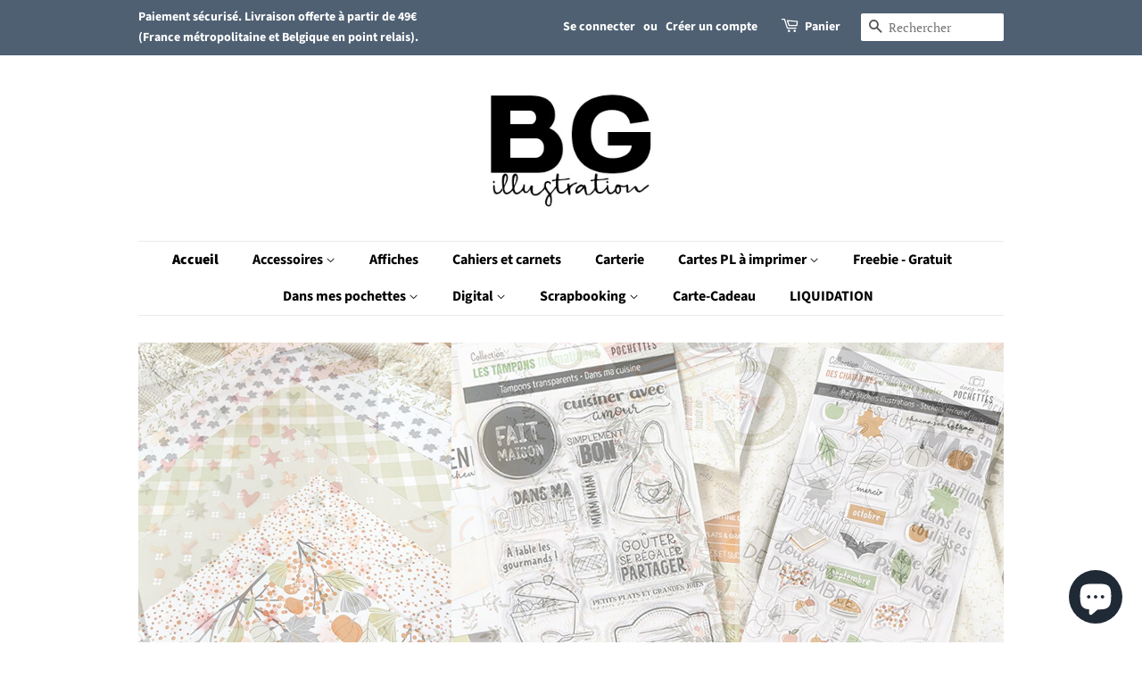

--- FILE ---
content_type: text/html; charset=utf-8
request_url: https://beatricegarni.fr/
body_size: 18923
content:
<!doctype html>
<html class="no-js">
<head>

  <!-- Basic page needs ================================================== -->
  <meta charset="utf-8">
  <meta http-equiv="X-UA-Compatible" content="IE=edge,chrome=1">

  
  <link rel="shortcut icon" href="//beatricegarni.fr/cdn/shop/files/Favicon1_32x32.jpg?v=1613528738" type="image/png" />
  

  <!-- Title and description ================================================== -->
  <title>
  Béatrice Garni Illustration, papeterie, scrapbooking et petite déco &ndash; Beatrice Garni
  </title>

  
  <meta name="description" content="De jolis articles de papeterie, scrapbooking et accessoires déco : collection de papiers imprimés, tampons, dies, matrices de coupe, cahiers, carnet, affiches, badges, carterie... aux illustrations simples et colorées pour ajouter de la bonne humeur à votre quotidien.">
  

  <!-- Social meta ================================================== -->
  <!-- /snippets/social-meta-tags.liquid -->




<meta property="og:site_name" content="Beatrice Garni">
<meta property="og:url" content="https://beatricegarni.fr/">
<meta property="og:title" content="Béatrice Garni Illustration, papeterie, scrapbooking et petite déco">
<meta property="og:type" content="website">
<meta property="og:description" content="De jolis articles de papeterie, scrapbooking et accessoires déco : collection de papiers imprimés, tampons, dies, matrices de coupe, cahiers, carnet, affiches, badges, carterie... aux illustrations simples et colorées pour ajouter de la bonne humeur à votre quotidien.">





<meta name="twitter:card" content="summary_large_image">
<meta name="twitter:title" content="Béatrice Garni Illustration, papeterie, scrapbooking et petite déco">
<meta name="twitter:description" content="De jolis articles de papeterie, scrapbooking et accessoires déco : collection de papiers imprimés, tampons, dies, matrices de coupe, cahiers, carnet, affiches, badges, carterie... aux illustrations simples et colorées pour ajouter de la bonne humeur à votre quotidien.">


  <!-- Helpers ================================================== -->
  <link rel="canonical" href="https://beatricegarni.fr/">
  <meta name="viewport" content="width=device-width,initial-scale=1">
  <meta name="theme-color" content="#4f6073">

  <!-- CSS ================================================== -->
  <link href="//beatricegarni.fr/cdn/shop/t/4/assets/timber.scss.css?v=57808007358375219421763306916" rel="stylesheet" type="text/css" media="all" />
  <link href="//beatricegarni.fr/cdn/shop/t/4/assets/theme.scss.css?v=58513144614797906431763306915" rel="stylesheet" type="text/css" media="all" />

  <script>
    window.theme = window.theme || {};

    var theme = {
      strings: {
        addToCart: "Ajouter au panier",
        soldOut: "Épuisé",
        unavailable: "Non disponible",
        zoomClose: "Fermer (Esc)",
        zoomPrev: "Précédent (flèche gauche)",
        zoomNext: "Suivant (flèche droite)",
        addressError: "Vous ne trouvez pas cette adresse",
        addressNoResults: "Aucun résultat pour cette adresse",
        addressQueryLimit: "Vous avez dépassé la limite de Google utilisation de l'API. Envisager la mise à niveau à un \u003ca href=\"https:\/\/developers.google.com\/maps\/premium\/usage-limits\"\u003erégime spécial\u003c\/a\u003e.",
        authError: "Il y avait un problème authentifier votre compte Google Maps API."
      },
      settings: {
        // Adding some settings to allow the editor to update correctly when they are changed
        enableWideLayout: false,
        typeAccentTransform: false,
        typeAccentSpacing: false,
        baseFontSize: '16px',
        headerBaseFontSize: '26px',
        accentFontSize: '16px'
      },
      variables: {
        mediaQueryMedium: 'screen and (max-width: 768px)',
        bpSmall: false
      },
      moneyFormat: "€{{amount_with_comma_separator}}"
    }

    document.documentElement.className = document.documentElement.className.replace('no-js', 'supports-js');
  </script>

  <!-- Header hook for plugins ================================================== -->
  <script>window.performance && window.performance.mark && window.performance.mark('shopify.content_for_header.start');</script><meta name="facebook-domain-verification" content="ai6ffn9g1b8aipd9qen83c9gexphy4">
<meta id="shopify-digital-wallet" name="shopify-digital-wallet" content="/7532871716/digital_wallets/dialog">
<meta name="shopify-checkout-api-token" content="e7014734700a3e74ad4bca7d6738a3a5">
<meta id="in-context-paypal-metadata" data-shop-id="7532871716" data-venmo-supported="false" data-environment="production" data-locale="fr_FR" data-paypal-v4="true" data-currency="EUR">
<script async="async" src="/checkouts/internal/preloads.js?locale=fr-FR"></script>
<script id="shopify-features" type="application/json">{"accessToken":"e7014734700a3e74ad4bca7d6738a3a5","betas":["rich-media-storefront-analytics"],"domain":"beatricegarni.fr","predictiveSearch":true,"shopId":7532871716,"locale":"fr"}</script>
<script>var Shopify = Shopify || {};
Shopify.shop = "https-beatricegarni-fr.myshopify.com";
Shopify.locale = "fr";
Shopify.currency = {"active":"EUR","rate":"1.0"};
Shopify.country = "FR";
Shopify.theme = {"name":"Minimal","id":18161008676,"schema_name":"Minimal","schema_version":"10.1.1","theme_store_id":380,"role":"main"};
Shopify.theme.handle = "null";
Shopify.theme.style = {"id":null,"handle":null};
Shopify.cdnHost = "beatricegarni.fr/cdn";
Shopify.routes = Shopify.routes || {};
Shopify.routes.root = "/";</script>
<script type="module">!function(o){(o.Shopify=o.Shopify||{}).modules=!0}(window);</script>
<script>!function(o){function n(){var o=[];function n(){o.push(Array.prototype.slice.apply(arguments))}return n.q=o,n}var t=o.Shopify=o.Shopify||{};t.loadFeatures=n(),t.autoloadFeatures=n()}(window);</script>
<script id="shop-js-analytics" type="application/json">{"pageType":"index"}</script>
<script defer="defer" async type="module" src="//beatricegarni.fr/cdn/shopifycloud/shop-js/modules/v2/client.init-shop-cart-sync_CK653pj-.fr.esm.js"></script>
<script defer="defer" async type="module" src="//beatricegarni.fr/cdn/shopifycloud/shop-js/modules/v2/chunk.common_THX2l5vq.esm.js"></script>
<script type="module">
  await import("//beatricegarni.fr/cdn/shopifycloud/shop-js/modules/v2/client.init-shop-cart-sync_CK653pj-.fr.esm.js");
await import("//beatricegarni.fr/cdn/shopifycloud/shop-js/modules/v2/chunk.common_THX2l5vq.esm.js");

  window.Shopify.SignInWithShop?.initShopCartSync?.({"fedCMEnabled":true,"windoidEnabled":true});

</script>
<script id="__st">var __st={"a":7532871716,"offset":3600,"reqid":"64652ea4-2d7e-4ba2-9706-a2b2ad35d3d6-1766183292","pageurl":"beatricegarni.fr\/","u":"94a7db93f9f1","p":"home"};</script>
<script>window.ShopifyPaypalV4VisibilityTracking = true;</script>
<script id="captcha-bootstrap">!function(){'use strict';const t='contact',e='account',n='new_comment',o=[[t,t],['blogs',n],['comments',n],[t,'customer']],c=[[e,'customer_login'],[e,'guest_login'],[e,'recover_customer_password'],[e,'create_customer']],r=t=>t.map((([t,e])=>`form[action*='/${t}']:not([data-nocaptcha='true']) input[name='form_type'][value='${e}']`)).join(','),a=t=>()=>t?[...document.querySelectorAll(t)].map((t=>t.form)):[];function s(){const t=[...o],e=r(t);return a(e)}const i='password',u='form_key',d=['recaptcha-v3-token','g-recaptcha-response','h-captcha-response',i],f=()=>{try{return window.sessionStorage}catch{return}},m='__shopify_v',_=t=>t.elements[u];function p(t,e,n=!1){try{const o=window.sessionStorage,c=JSON.parse(o.getItem(e)),{data:r}=function(t){const{data:e,action:n}=t;return t[m]||n?{data:e,action:n}:{data:t,action:n}}(c);for(const[e,n]of Object.entries(r))t.elements[e]&&(t.elements[e].value=n);n&&o.removeItem(e)}catch(o){console.error('form repopulation failed',{error:o})}}const l='form_type',E='cptcha';function T(t){t.dataset[E]=!0}const w=window,h=w.document,L='Shopify',v='ce_forms',y='captcha';let A=!1;((t,e)=>{const n=(g='f06e6c50-85a8-45c8-87d0-21a2b65856fe',I='https://cdn.shopify.com/shopifycloud/storefront-forms-hcaptcha/ce_storefront_forms_captcha_hcaptcha.v1.5.2.iife.js',D={infoText:'Protégé par hCaptcha',privacyText:'Confidentialité',termsText:'Conditions'},(t,e,n)=>{const o=w[L][v],c=o.bindForm;if(c)return c(t,g,e,D).then(n);var r;o.q.push([[t,g,e,D],n]),r=I,A||(h.body.append(Object.assign(h.createElement('script'),{id:'captcha-provider',async:!0,src:r})),A=!0)});var g,I,D;w[L]=w[L]||{},w[L][v]=w[L][v]||{},w[L][v].q=[],w[L][y]=w[L][y]||{},w[L][y].protect=function(t,e){n(t,void 0,e),T(t)},Object.freeze(w[L][y]),function(t,e,n,w,h,L){const[v,y,A,g]=function(t,e,n){const i=e?o:[],u=t?c:[],d=[...i,...u],f=r(d),m=r(i),_=r(d.filter((([t,e])=>n.includes(e))));return[a(f),a(m),a(_),s()]}(w,h,L),I=t=>{const e=t.target;return e instanceof HTMLFormElement?e:e&&e.form},D=t=>v().includes(t);t.addEventListener('submit',(t=>{const e=I(t);if(!e)return;const n=D(e)&&!e.dataset.hcaptchaBound&&!e.dataset.recaptchaBound,o=_(e),c=g().includes(e)&&(!o||!o.value);(n||c)&&t.preventDefault(),c&&!n&&(function(t){try{if(!f())return;!function(t){const e=f();if(!e)return;const n=_(t);if(!n)return;const o=n.value;o&&e.removeItem(o)}(t);const e=Array.from(Array(32),(()=>Math.random().toString(36)[2])).join('');!function(t,e){_(t)||t.append(Object.assign(document.createElement('input'),{type:'hidden',name:u})),t.elements[u].value=e}(t,e),function(t,e){const n=f();if(!n)return;const o=[...t.querySelectorAll(`input[type='${i}']`)].map((({name:t})=>t)),c=[...d,...o],r={};for(const[a,s]of new FormData(t).entries())c.includes(a)||(r[a]=s);n.setItem(e,JSON.stringify({[m]:1,action:t.action,data:r}))}(t,e)}catch(e){console.error('failed to persist form',e)}}(e),e.submit())}));const S=(t,e)=>{t&&!t.dataset[E]&&(n(t,e.some((e=>e===t))),T(t))};for(const o of['focusin','change'])t.addEventListener(o,(t=>{const e=I(t);D(e)&&S(e,y())}));const B=e.get('form_key'),M=e.get(l),P=B&&M;t.addEventListener('DOMContentLoaded',(()=>{const t=y();if(P)for(const e of t)e.elements[l].value===M&&p(e,B);[...new Set([...A(),...v().filter((t=>'true'===t.dataset.shopifyCaptcha))])].forEach((e=>S(e,t)))}))}(h,new URLSearchParams(w.location.search),n,t,e,['guest_login'])})(!0,!0)}();</script>
<script integrity="sha256-4kQ18oKyAcykRKYeNunJcIwy7WH5gtpwJnB7kiuLZ1E=" data-source-attribution="shopify.loadfeatures" defer="defer" src="//beatricegarni.fr/cdn/shopifycloud/storefront/assets/storefront/load_feature-a0a9edcb.js" crossorigin="anonymous"></script>
<script data-source-attribution="shopify.dynamic_checkout.dynamic.init">var Shopify=Shopify||{};Shopify.PaymentButton=Shopify.PaymentButton||{isStorefrontPortableWallets:!0,init:function(){window.Shopify.PaymentButton.init=function(){};var t=document.createElement("script");t.src="https://beatricegarni.fr/cdn/shopifycloud/portable-wallets/latest/portable-wallets.fr.js",t.type="module",document.head.appendChild(t)}};
</script>
<script data-source-attribution="shopify.dynamic_checkout.buyer_consent">
  function portableWalletsHideBuyerConsent(e){var t=document.getElementById("shopify-buyer-consent"),n=document.getElementById("shopify-subscription-policy-button");t&&n&&(t.classList.add("hidden"),t.setAttribute("aria-hidden","true"),n.removeEventListener("click",e))}function portableWalletsShowBuyerConsent(e){var t=document.getElementById("shopify-buyer-consent"),n=document.getElementById("shopify-subscription-policy-button");t&&n&&(t.classList.remove("hidden"),t.removeAttribute("aria-hidden"),n.addEventListener("click",e))}window.Shopify?.PaymentButton&&(window.Shopify.PaymentButton.hideBuyerConsent=portableWalletsHideBuyerConsent,window.Shopify.PaymentButton.showBuyerConsent=portableWalletsShowBuyerConsent);
</script>
<script data-source-attribution="shopify.dynamic_checkout.cart.bootstrap">document.addEventListener("DOMContentLoaded",(function(){function t(){return document.querySelector("shopify-accelerated-checkout-cart, shopify-accelerated-checkout")}if(t())Shopify.PaymentButton.init();else{new MutationObserver((function(e,n){t()&&(Shopify.PaymentButton.init(),n.disconnect())})).observe(document.body,{childList:!0,subtree:!0})}}));
</script>
<script id='scb4127' type='text/javascript' async='' src='https://beatricegarni.fr/cdn/shopifycloud/privacy-banner/storefront-banner.js'></script><link id="shopify-accelerated-checkout-styles" rel="stylesheet" media="screen" href="https://beatricegarni.fr/cdn/shopifycloud/portable-wallets/latest/accelerated-checkout-backwards-compat.css" crossorigin="anonymous">
<style id="shopify-accelerated-checkout-cart">
        #shopify-buyer-consent {
  margin-top: 1em;
  display: inline-block;
  width: 100%;
}

#shopify-buyer-consent.hidden {
  display: none;
}

#shopify-subscription-policy-button {
  background: none;
  border: none;
  padding: 0;
  text-decoration: underline;
  font-size: inherit;
  cursor: pointer;
}

#shopify-subscription-policy-button::before {
  box-shadow: none;
}

      </style>

<script>window.performance && window.performance.mark && window.performance.mark('shopify.content_for_header.end');</script>

  <script src="//beatricegarni.fr/cdn/shop/t/4/assets/jquery-2.2.3.min.js?v=58211863146907186831553684991" type="text/javascript"></script>

  <script src="//beatricegarni.fr/cdn/shop/t/4/assets/lazysizes.min.js?v=177476512571513845041553684991" async="async"></script>

  
  

<script src="https://cdn.shopify.com/extensions/7bc9bb47-adfa-4267-963e-cadee5096caf/inbox-1252/assets/inbox-chat-loader.js" type="text/javascript" defer="defer"></script>
<meta property="og:image" content="https://cdn.shopify.com/s/files/1/0075/3287/1716/files/LogoBG_Illustration_Petit.jpg?height=628&pad_color=ffffff&v=1670506399&width=1200" />
<meta property="og:image:secure_url" content="https://cdn.shopify.com/s/files/1/0075/3287/1716/files/LogoBG_Illustration_Petit.jpg?height=628&pad_color=ffffff&v=1670506399&width=1200" />
<meta property="og:image:width" content="1200" />
<meta property="og:image:height" content="628" />
<link href="https://monorail-edge.shopifysvc.com" rel="dns-prefetch">
<script>(function(){if ("sendBeacon" in navigator && "performance" in window) {try {var session_token_from_headers = performance.getEntriesByType('navigation')[0].serverTiming.find(x => x.name == '_s').description;} catch {var session_token_from_headers = undefined;}var session_cookie_matches = document.cookie.match(/_shopify_s=([^;]*)/);var session_token_from_cookie = session_cookie_matches && session_cookie_matches.length === 2 ? session_cookie_matches[1] : "";var session_token = session_token_from_headers || session_token_from_cookie || "";function handle_abandonment_event(e) {var entries = performance.getEntries().filter(function(entry) {return /monorail-edge.shopifysvc.com/.test(entry.name);});if (!window.abandonment_tracked && entries.length === 0) {window.abandonment_tracked = true;var currentMs = Date.now();var navigation_start = performance.timing.navigationStart;var payload = {shop_id: 7532871716,url: window.location.href,navigation_start,duration: currentMs - navigation_start,session_token,page_type: "index"};window.navigator.sendBeacon("https://monorail-edge.shopifysvc.com/v1/produce", JSON.stringify({schema_id: "online_store_buyer_site_abandonment/1.1",payload: payload,metadata: {event_created_at_ms: currentMs,event_sent_at_ms: currentMs}}));}}window.addEventListener('pagehide', handle_abandonment_event);}}());</script>
<script id="web-pixels-manager-setup">(function e(e,d,r,n,o){if(void 0===o&&(o={}),!Boolean(null===(a=null===(i=window.Shopify)||void 0===i?void 0:i.analytics)||void 0===a?void 0:a.replayQueue)){var i,a;window.Shopify=window.Shopify||{};var t=window.Shopify;t.analytics=t.analytics||{};var s=t.analytics;s.replayQueue=[],s.publish=function(e,d,r){return s.replayQueue.push([e,d,r]),!0};try{self.performance.mark("wpm:start")}catch(e){}var l=function(){var e={modern:/Edge?\/(1{2}[4-9]|1[2-9]\d|[2-9]\d{2}|\d{4,})\.\d+(\.\d+|)|Firefox\/(1{2}[4-9]|1[2-9]\d|[2-9]\d{2}|\d{4,})\.\d+(\.\d+|)|Chrom(ium|e)\/(9{2}|\d{3,})\.\d+(\.\d+|)|(Maci|X1{2}).+ Version\/(15\.\d+|(1[6-9]|[2-9]\d|\d{3,})\.\d+)([,.]\d+|)( \(\w+\)|)( Mobile\/\w+|) Safari\/|Chrome.+OPR\/(9{2}|\d{3,})\.\d+\.\d+|(CPU[ +]OS|iPhone[ +]OS|CPU[ +]iPhone|CPU IPhone OS|CPU iPad OS)[ +]+(15[._]\d+|(1[6-9]|[2-9]\d|\d{3,})[._]\d+)([._]\d+|)|Android:?[ /-](13[3-9]|1[4-9]\d|[2-9]\d{2}|\d{4,})(\.\d+|)(\.\d+|)|Android.+Firefox\/(13[5-9]|1[4-9]\d|[2-9]\d{2}|\d{4,})\.\d+(\.\d+|)|Android.+Chrom(ium|e)\/(13[3-9]|1[4-9]\d|[2-9]\d{2}|\d{4,})\.\d+(\.\d+|)|SamsungBrowser\/([2-9]\d|\d{3,})\.\d+/,legacy:/Edge?\/(1[6-9]|[2-9]\d|\d{3,})\.\d+(\.\d+|)|Firefox\/(5[4-9]|[6-9]\d|\d{3,})\.\d+(\.\d+|)|Chrom(ium|e)\/(5[1-9]|[6-9]\d|\d{3,})\.\d+(\.\d+|)([\d.]+$|.*Safari\/(?![\d.]+ Edge\/[\d.]+$))|(Maci|X1{2}).+ Version\/(10\.\d+|(1[1-9]|[2-9]\d|\d{3,})\.\d+)([,.]\d+|)( \(\w+\)|)( Mobile\/\w+|) Safari\/|Chrome.+OPR\/(3[89]|[4-9]\d|\d{3,})\.\d+\.\d+|(CPU[ +]OS|iPhone[ +]OS|CPU[ +]iPhone|CPU IPhone OS|CPU iPad OS)[ +]+(10[._]\d+|(1[1-9]|[2-9]\d|\d{3,})[._]\d+)([._]\d+|)|Android:?[ /-](13[3-9]|1[4-9]\d|[2-9]\d{2}|\d{4,})(\.\d+|)(\.\d+|)|Mobile Safari.+OPR\/([89]\d|\d{3,})\.\d+\.\d+|Android.+Firefox\/(13[5-9]|1[4-9]\d|[2-9]\d{2}|\d{4,})\.\d+(\.\d+|)|Android.+Chrom(ium|e)\/(13[3-9]|1[4-9]\d|[2-9]\d{2}|\d{4,})\.\d+(\.\d+|)|Android.+(UC? ?Browser|UCWEB|U3)[ /]?(15\.([5-9]|\d{2,})|(1[6-9]|[2-9]\d|\d{3,})\.\d+)\.\d+|SamsungBrowser\/(5\.\d+|([6-9]|\d{2,})\.\d+)|Android.+MQ{2}Browser\/(14(\.(9|\d{2,})|)|(1[5-9]|[2-9]\d|\d{3,})(\.\d+|))(\.\d+|)|K[Aa][Ii]OS\/(3\.\d+|([4-9]|\d{2,})\.\d+)(\.\d+|)/},d=e.modern,r=e.legacy,n=navigator.userAgent;return n.match(d)?"modern":n.match(r)?"legacy":"unknown"}(),u="modern"===l?"modern":"legacy",c=(null!=n?n:{modern:"",legacy:""})[u],f=function(e){return[e.baseUrl,"/wpm","/b",e.hashVersion,"modern"===e.buildTarget?"m":"l",".js"].join("")}({baseUrl:d,hashVersion:r,buildTarget:u}),m=function(e){var d=e.version,r=e.bundleTarget,n=e.surface,o=e.pageUrl,i=e.monorailEndpoint;return{emit:function(e){var a=e.status,t=e.errorMsg,s=(new Date).getTime(),l=JSON.stringify({metadata:{event_sent_at_ms:s},events:[{schema_id:"web_pixels_manager_load/3.1",payload:{version:d,bundle_target:r,page_url:o,status:a,surface:n,error_msg:t},metadata:{event_created_at_ms:s}}]});if(!i)return console&&console.warn&&console.warn("[Web Pixels Manager] No Monorail endpoint provided, skipping logging."),!1;try{return self.navigator.sendBeacon.bind(self.navigator)(i,l)}catch(e){}var u=new XMLHttpRequest;try{return u.open("POST",i,!0),u.setRequestHeader("Content-Type","text/plain"),u.send(l),!0}catch(e){return console&&console.warn&&console.warn("[Web Pixels Manager] Got an unhandled error while logging to Monorail."),!1}}}}({version:r,bundleTarget:l,surface:e.surface,pageUrl:self.location.href,monorailEndpoint:e.monorailEndpoint});try{o.browserTarget=l,function(e){var d=e.src,r=e.async,n=void 0===r||r,o=e.onload,i=e.onerror,a=e.sri,t=e.scriptDataAttributes,s=void 0===t?{}:t,l=document.createElement("script"),u=document.querySelector("head"),c=document.querySelector("body");if(l.async=n,l.src=d,a&&(l.integrity=a,l.crossOrigin="anonymous"),s)for(var f in s)if(Object.prototype.hasOwnProperty.call(s,f))try{l.dataset[f]=s[f]}catch(e){}if(o&&l.addEventListener("load",o),i&&l.addEventListener("error",i),u)u.appendChild(l);else{if(!c)throw new Error("Did not find a head or body element to append the script");c.appendChild(l)}}({src:f,async:!0,onload:function(){if(!function(){var e,d;return Boolean(null===(d=null===(e=window.Shopify)||void 0===e?void 0:e.analytics)||void 0===d?void 0:d.initialized)}()){var d=window.webPixelsManager.init(e)||void 0;if(d){var r=window.Shopify.analytics;r.replayQueue.forEach((function(e){var r=e[0],n=e[1],o=e[2];d.publishCustomEvent(r,n,o)})),r.replayQueue=[],r.publish=d.publishCustomEvent,r.visitor=d.visitor,r.initialized=!0}}},onerror:function(){return m.emit({status:"failed",errorMsg:"".concat(f," has failed to load")})},sri:function(e){var d=/^sha384-[A-Za-z0-9+/=]+$/;return"string"==typeof e&&d.test(e)}(c)?c:"",scriptDataAttributes:o}),m.emit({status:"loading"})}catch(e){m.emit({status:"failed",errorMsg:(null==e?void 0:e.message)||"Unknown error"})}}})({shopId: 7532871716,storefrontBaseUrl: "https://beatricegarni.fr",extensionsBaseUrl: "https://extensions.shopifycdn.com/cdn/shopifycloud/web-pixels-manager",monorailEndpoint: "https://monorail-edge.shopifysvc.com/unstable/produce_batch",surface: "storefront-renderer",enabledBetaFlags: ["2dca8a86"],webPixelsConfigList: [{"id":"shopify-app-pixel","configuration":"{}","eventPayloadVersion":"v1","runtimeContext":"STRICT","scriptVersion":"0450","apiClientId":"shopify-pixel","type":"APP","privacyPurposes":["ANALYTICS","MARKETING"]},{"id":"shopify-custom-pixel","eventPayloadVersion":"v1","runtimeContext":"LAX","scriptVersion":"0450","apiClientId":"shopify-pixel","type":"CUSTOM","privacyPurposes":["ANALYTICS","MARKETING"]}],isMerchantRequest: false,initData: {"shop":{"name":"Beatrice Garni","paymentSettings":{"currencyCode":"EUR"},"myshopifyDomain":"https-beatricegarni-fr.myshopify.com","countryCode":"FR","storefrontUrl":"https:\/\/beatricegarni.fr"},"customer":null,"cart":null,"checkout":null,"productVariants":[],"purchasingCompany":null},},"https://beatricegarni.fr/cdn","1e0b1122w61c904dfpc855754am2b403ea2",{"modern":"","legacy":""},{"shopId":"7532871716","storefrontBaseUrl":"https:\/\/beatricegarni.fr","extensionBaseUrl":"https:\/\/extensions.shopifycdn.com\/cdn\/shopifycloud\/web-pixels-manager","surface":"storefront-renderer","enabledBetaFlags":"[\"2dca8a86\"]","isMerchantRequest":"false","hashVersion":"1e0b1122w61c904dfpc855754am2b403ea2","publish":"custom","events":"[[\"page_viewed\",{}]]"});</script><script>
  window.ShopifyAnalytics = window.ShopifyAnalytics || {};
  window.ShopifyAnalytics.meta = window.ShopifyAnalytics.meta || {};
  window.ShopifyAnalytics.meta.currency = 'EUR';
  var meta = {"page":{"pageType":"home"}};
  for (var attr in meta) {
    window.ShopifyAnalytics.meta[attr] = meta[attr];
  }
</script>
<script class="analytics">
  (function () {
    var customDocumentWrite = function(content) {
      var jquery = null;

      if (window.jQuery) {
        jquery = window.jQuery;
      } else if (window.Checkout && window.Checkout.$) {
        jquery = window.Checkout.$;
      }

      if (jquery) {
        jquery('body').append(content);
      }
    };

    var hasLoggedConversion = function(token) {
      if (token) {
        return document.cookie.indexOf('loggedConversion=' + token) !== -1;
      }
      return false;
    }

    var setCookieIfConversion = function(token) {
      if (token) {
        var twoMonthsFromNow = new Date(Date.now());
        twoMonthsFromNow.setMonth(twoMonthsFromNow.getMonth() + 2);

        document.cookie = 'loggedConversion=' + token + '; expires=' + twoMonthsFromNow;
      }
    }

    var trekkie = window.ShopifyAnalytics.lib = window.trekkie = window.trekkie || [];
    if (trekkie.integrations) {
      return;
    }
    trekkie.methods = [
      'identify',
      'page',
      'ready',
      'track',
      'trackForm',
      'trackLink'
    ];
    trekkie.factory = function(method) {
      return function() {
        var args = Array.prototype.slice.call(arguments);
        args.unshift(method);
        trekkie.push(args);
        return trekkie;
      };
    };
    for (var i = 0; i < trekkie.methods.length; i++) {
      var key = trekkie.methods[i];
      trekkie[key] = trekkie.factory(key);
    }
    trekkie.load = function(config) {
      trekkie.config = config || {};
      trekkie.config.initialDocumentCookie = document.cookie;
      var first = document.getElementsByTagName('script')[0];
      var script = document.createElement('script');
      script.type = 'text/javascript';
      script.onerror = function(e) {
        var scriptFallback = document.createElement('script');
        scriptFallback.type = 'text/javascript';
        scriptFallback.onerror = function(error) {
                var Monorail = {
      produce: function produce(monorailDomain, schemaId, payload) {
        var currentMs = new Date().getTime();
        var event = {
          schema_id: schemaId,
          payload: payload,
          metadata: {
            event_created_at_ms: currentMs,
            event_sent_at_ms: currentMs
          }
        };
        return Monorail.sendRequest("https://" + monorailDomain + "/v1/produce", JSON.stringify(event));
      },
      sendRequest: function sendRequest(endpointUrl, payload) {
        // Try the sendBeacon API
        if (window && window.navigator && typeof window.navigator.sendBeacon === 'function' && typeof window.Blob === 'function' && !Monorail.isIos12()) {
          var blobData = new window.Blob([payload], {
            type: 'text/plain'
          });

          if (window.navigator.sendBeacon(endpointUrl, blobData)) {
            return true;
          } // sendBeacon was not successful

        } // XHR beacon

        var xhr = new XMLHttpRequest();

        try {
          xhr.open('POST', endpointUrl);
          xhr.setRequestHeader('Content-Type', 'text/plain');
          xhr.send(payload);
        } catch (e) {
          console.log(e);
        }

        return false;
      },
      isIos12: function isIos12() {
        return window.navigator.userAgent.lastIndexOf('iPhone; CPU iPhone OS 12_') !== -1 || window.navigator.userAgent.lastIndexOf('iPad; CPU OS 12_') !== -1;
      }
    };
    Monorail.produce('monorail-edge.shopifysvc.com',
      'trekkie_storefront_load_errors/1.1',
      {shop_id: 7532871716,
      theme_id: 18161008676,
      app_name: "storefront",
      context_url: window.location.href,
      source_url: "//beatricegarni.fr/cdn/s/trekkie.storefront.4b0d51228c8d1703f19d66468963c9de55bf59b0.min.js"});

        };
        scriptFallback.async = true;
        scriptFallback.src = '//beatricegarni.fr/cdn/s/trekkie.storefront.4b0d51228c8d1703f19d66468963c9de55bf59b0.min.js';
        first.parentNode.insertBefore(scriptFallback, first);
      };
      script.async = true;
      script.src = '//beatricegarni.fr/cdn/s/trekkie.storefront.4b0d51228c8d1703f19d66468963c9de55bf59b0.min.js';
      first.parentNode.insertBefore(script, first);
    };
    trekkie.load(
      {"Trekkie":{"appName":"storefront","development":false,"defaultAttributes":{"shopId":7532871716,"isMerchantRequest":null,"themeId":18161008676,"themeCityHash":"14526677566742112036","contentLanguage":"fr","currency":"EUR","eventMetadataId":"cb6cf4de-d8a3-4dde-a31d-52a25330bf51"},"isServerSideCookieWritingEnabled":true,"monorailRegion":"shop_domain","enabledBetaFlags":["65f19447"]},"Session Attribution":{},"S2S":{"facebookCapiEnabled":false,"source":"trekkie-storefront-renderer","apiClientId":580111}}
    );

    var loaded = false;
    trekkie.ready(function() {
      if (loaded) return;
      loaded = true;

      window.ShopifyAnalytics.lib = window.trekkie;

      var originalDocumentWrite = document.write;
      document.write = customDocumentWrite;
      try { window.ShopifyAnalytics.merchantGoogleAnalytics.call(this); } catch(error) {};
      document.write = originalDocumentWrite;

      window.ShopifyAnalytics.lib.page(null,{"pageType":"home","shopifyEmitted":true});

      var match = window.location.pathname.match(/checkouts\/(.+)\/(thank_you|post_purchase)/)
      var token = match? match[1]: undefined;
      if (!hasLoggedConversion(token)) {
        setCookieIfConversion(token);
        
      }
    });


        var eventsListenerScript = document.createElement('script');
        eventsListenerScript.async = true;
        eventsListenerScript.src = "//beatricegarni.fr/cdn/shopifycloud/storefront/assets/shop_events_listener-3da45d37.js";
        document.getElementsByTagName('head')[0].appendChild(eventsListenerScript);

})();</script>
<script
  defer
  src="https://beatricegarni.fr/cdn/shopifycloud/perf-kit/shopify-perf-kit-2.1.2.min.js"
  data-application="storefront-renderer"
  data-shop-id="7532871716"
  data-render-region="gcp-us-east1"
  data-page-type="index"
  data-theme-instance-id="18161008676"
  data-theme-name="Minimal"
  data-theme-version="10.1.1"
  data-monorail-region="shop_domain"
  data-resource-timing-sampling-rate="10"
  data-shs="true"
  data-shs-beacon="true"
  data-shs-export-with-fetch="true"
  data-shs-logs-sample-rate="1"
  data-shs-beacon-endpoint="https://beatricegarni.fr/api/collect"
></script>
</head>

<body id="beatrice-garni-illustration-papeterie-scrapbooking-et-petite-deco" class="template-index" >

  <div id="shopify-section-header" class="shopify-section"><style>
  .logo__image-wrapper {
    max-width: 200px;
  }
  /*================= If logo is above navigation ================== */
  
    .site-nav {
      
        border-top: 1px solid #eaebea;
        border-bottom: 1px solid #eaebea;
      
      margin-top: 30px;
    }

    
      .logo__image-wrapper {
        margin: 0 auto;
      }
    
  

  /*============ If logo is on the same line as navigation ============ */
  


  
</style>

<div data-section-id="header" data-section-type="header-section">
  <div class="header-bar">
    <div class="wrapper medium-down--hide">
      <div class="post-large--display-table">

        
          <div class="header-bar__left post-large--display-table-cell">

            

            

            
              <div class="header-bar__module header-bar__message">
                
                  Paiement sécurisé. Livraison offerte à partir de 49€ (France métropolitaine et Belgique en point relais).
                
              </div>
            

          </div>
        

        <div class="header-bar__right post-large--display-table-cell">

          
            <ul class="header-bar__module header-bar__module--list">
              
                <li>
                  <a href="/account/login" id="customer_login_link">Se connecter</a>
                </li>
                <li>ou</li>
                <li>
                  <a href="/account/register" id="customer_register_link">Créer un compte</a>
                </li>
              
            </ul>
          

          <div class="header-bar__module">
            <span class="header-bar__sep" aria-hidden="true"></span>
            <a href="/cart" class="cart-page-link">
              <span class="icon icon-cart header-bar__cart-icon" aria-hidden="true"></span>
            </a>
          </div>

          <div class="header-bar__module">
            <a href="/cart" class="cart-page-link">
              Panier
              <span class="cart-count header-bar__cart-count hidden-count">0</span>
            </a>
          </div>

          
            
              <div class="header-bar__module header-bar__search">
                


  <form action="/search" method="get" class="header-bar__search-form clearfix" role="search">
    
    <button type="submit" class="btn btn--search icon-fallback-text header-bar__search-submit">
      <span class="icon icon-search" aria-hidden="true"></span>
      <span class="fallback-text">Recherche</span>
    </button>
    <input type="search" name="q" value="" aria-label="Rechercher" class="header-bar__search-input" placeholder="Rechercher">
  </form>


              </div>
            
          

        </div>
      </div>
    </div>

    <div class="wrapper post-large--hide announcement-bar--mobile">
      
        
          <span>Paiement sécurisé. Livraison offerte à partir de 49€ (France métropolitaine et Belgique en point relais).</span>
        
      
    </div>

    <div class="wrapper post-large--hide">
      
        <button type="button" class="mobile-nav-trigger" id="MobileNavTrigger" aria-controls="MobileNav" aria-expanded="false">
          <span class="icon icon-hamburger" aria-hidden="true"></span>
          Menu
        </button>
      
      <a href="/cart" class="cart-page-link mobile-cart-page-link">
        <span class="icon icon-cart header-bar__cart-icon" aria-hidden="true"></span>
        Panier <span class="cart-count hidden-count">0</span>
      </a>
    </div>
    <nav role="navigation">
  <ul id="MobileNav" class="mobile-nav post-large--hide">
    
      
        <li class="mobile-nav__link">
          <a
            href="/"
            class="mobile-nav"
            >
            Accueil
          </a>
        </li>
      
    
      
        
        <li class="mobile-nav__link" aria-haspopup="true">
          <a
            href="/collections/accessoires"
            class="mobile-nav__sublist-trigger"
            aria-controls="MobileNav-Parent-2"
            aria-expanded="false">
            Accessoires
            <span class="icon-fallback-text mobile-nav__sublist-expand" aria-hidden="true">
  <span class="icon icon-plus" aria-hidden="true"></span>
  <span class="fallback-text">+</span>
</span>
<span class="icon-fallback-text mobile-nav__sublist-contract" aria-hidden="true">
  <span class="icon icon-minus" aria-hidden="true"></span>
  <span class="fallback-text">-</span>
</span>

          </a>
          <ul
            id="MobileNav-Parent-2"
            class="mobile-nav__sublist">
            
              <li class="mobile-nav__sublist-link ">
                <a href="/collections/accessoires" class="site-nav__link">Tout <span class="visually-hidden">Accessoires</span></a>
              </li>
            
            
              
                <li class="mobile-nav__sublist-link">
                  <a
                    href="/collections/alphas-et-mots"
                    >
                    Alphas et mots
                  </a>
                </li>
              
            
              
                <li class="mobile-nav__sublist-link">
                  <a
                    href="/collections/anneaux-de-reliure"
                    >
                    Anneaux de reliures
                  </a>
                </li>
              
            
              
                
                <li class="mobile-nav__sublist-link">
                  <a
                    href="/collections/badges"
                    class="mobile-nav__sublist-trigger"
                    aria-controls="MobileNav-Child-2-3"
                    aria-expanded="false"
                    >
                    Badges
                    <span class="icon-fallback-text mobile-nav__sublist-expand" aria-hidden="true">
  <span class="icon icon-plus" aria-hidden="true"></span>
  <span class="fallback-text">+</span>
</span>
<span class="icon-fallback-text mobile-nav__sublist-contract" aria-hidden="true">
  <span class="icon icon-minus" aria-hidden="true"></span>
  <span class="fallback-text">-</span>
</span>

                  </a>
                  <ul
                    id="MobileNav-Child-2-3"
                    class="mobile-nav__sublist mobile-nav__sublist--grandchilds">
                    
                      <li class="mobile-nav__sublist-link">
                        <a
                          href="/collections/25-mm"
                          >
                          25 mm
                        </a>
                      </li>
                    
                      <li class="mobile-nav__sublist-link">
                        <a
                          href="/collections/32-mm"
                          >
                          32 mm
                        </a>
                      </li>
                    
                  </ul>
                </li>
              
            
              
                <li class="mobile-nav__sublist-link">
                  <a
                    href="/collections/clips"
                    >
                    Clips
                  </a>
                </li>
              
            
              
                <li class="mobile-nav__sublist-link">
                  <a
                    href="/collections/coins-en-papier"
                    >
                    Coins papier
                  </a>
                </li>
              
            
              
                <li class="mobile-nav__sublist-link">
                  <a
                    href="/collections/die-cuts-decoupes-papiers"
                    >
                    Dies-cuts (découpes papiers)
                  </a>
                </li>
              
            
              
                <li class="mobile-nav__sublist-link">
                  <a
                    href="/collections/epingles"
                    >
                    Epingles
                  </a>
                </li>
              
            
              
                <li class="mobile-nav__sublist-link">
                  <a
                    href="/collections/etiquettes-de-bijoutier"
                    >
                    Etiquettes de bijoutier
                  </a>
                </li>
              
            
              
                <li class="mobile-nav__sublist-link">
                  <a
                    href="/collections/fermoirs"
                    >
                    Fermoirs
                  </a>
                </li>
              
            
              
                <li class="mobile-nav__sublist-link">
                  <a
                    href="/collections/masking-tape"
                    >
                    Masking tape
                  </a>
                </li>
              
            
              
                <li class="mobile-nav__sublist-link">
                  <a
                    href="/collections/outils-1"
                    >
                    Outils
                  </a>
                </li>
              
            
              
                <li class="mobile-nav__sublist-link">
                  <a
                    href="/collections/outils"
                    >
                    Matrices de découpe - Dies
                  </a>
                </li>
              
            
              
                <li class="mobile-nav__sublist-link">
                  <a
                    href="/collections/papier"
                    >
                    Papier
                  </a>
                </li>
              
            
              
                <li class="mobile-nav__sublist-link">
                  <a
                    href="/collections/pastilles-autocollantes"
                    >
                    Pastilles autocollantes
                  </a>
                </li>
              
            
              
                <li class="mobile-nav__sublist-link">
                  <a
                    href="/collections/rangement"
                    >
                    Rangement
                  </a>
                </li>
              
            
              
                <li class="mobile-nav__sublist-link">
                  <a
                    href="/collections/stickers-et-planches-detiquettes"
                    >
                    Stickers et planches d&#39;étiquettes
                  </a>
                </li>
              
            
          </ul>
        </li>
      
    
      
        <li class="mobile-nav__link">
          <a
            href="/collections/affiches-a4-ou-a3"
            class="mobile-nav"
            >
            Affiches
          </a>
        </li>
      
    
      
        <li class="mobile-nav__link">
          <a
            href="/collections/cahiers"
            class="mobile-nav"
            >
            Cahiers et carnets
          </a>
        </li>
      
    
      
        <li class="mobile-nav__link">
          <a
            href="/collections/carterie"
            class="mobile-nav"
            >
            Carterie
          </a>
        </li>
      
    
      
        
        <li class="mobile-nav__link" aria-haspopup="true">
          <a
            href="/collections/cartes-pl-a-imprimer"
            class="mobile-nav__sublist-trigger"
            aria-controls="MobileNav-Parent-6"
            aria-expanded="false">
            Cartes PL à imprimer
            <span class="icon-fallback-text mobile-nav__sublist-expand" aria-hidden="true">
  <span class="icon icon-plus" aria-hidden="true"></span>
  <span class="fallback-text">+</span>
</span>
<span class="icon-fallback-text mobile-nav__sublist-contract" aria-hidden="true">
  <span class="icon icon-minus" aria-hidden="true"></span>
  <span class="fallback-text">-</span>
</span>

          </a>
          <ul
            id="MobileNav-Parent-6"
            class="mobile-nav__sublist">
            
              <li class="mobile-nav__sublist-link ">
                <a href="/collections/cartes-pl-a-imprimer" class="site-nav__link">Tout <span class="visually-hidden">Cartes PL à imprimer</span></a>
              </li>
            
            
              
                <li class="mobile-nav__sublist-link">
                  <a
                    href="/collections/cartes-pl-a-imprimer"
                    >
                    Français
                  </a>
                </li>
              
            
              
                <li class="mobile-nav__sublist-link">
                  <a
                    href="/collections/english"
                    >
                    English
                  </a>
                </li>
              
            
          </ul>
        </li>
      
    
      
        <li class="mobile-nav__link">
          <a
            href="/collections/freebies"
            class="mobile-nav"
            >
            Freebie - Gratuit
          </a>
        </li>
      
    
      
        
        <li class="mobile-nav__link" aria-haspopup="true">
          <a
            href="/collections/dans-mes-pochettes"
            class="mobile-nav__sublist-trigger"
            aria-controls="MobileNav-Parent-8"
            aria-expanded="false">
            Dans mes pochettes
            <span class="icon-fallback-text mobile-nav__sublist-expand" aria-hidden="true">
  <span class="icon icon-plus" aria-hidden="true"></span>
  <span class="fallback-text">+</span>
</span>
<span class="icon-fallback-text mobile-nav__sublist-contract" aria-hidden="true">
  <span class="icon icon-minus" aria-hidden="true"></span>
  <span class="fallback-text">-</span>
</span>

          </a>
          <ul
            id="MobileNav-Parent-8"
            class="mobile-nav__sublist">
            
              <li class="mobile-nav__sublist-link ">
                <a href="/collections/dans-mes-pochettes" class="site-nav__link">Tout <span class="visually-hidden">Dans mes pochettes</span></a>
              </li>
            
            
              
                
                <li class="mobile-nav__sublist-link">
                  <a
                    href="/collections/collections-dmp"
                    class="mobile-nav__sublist-trigger"
                    aria-controls="MobileNav-Child-8-1"
                    aria-expanded="false"
                    >
                    Collections
                    <span class="icon-fallback-text mobile-nav__sublist-expand" aria-hidden="true">
  <span class="icon icon-plus" aria-hidden="true"></span>
  <span class="fallback-text">+</span>
</span>
<span class="icon-fallback-text mobile-nav__sublist-contract" aria-hidden="true">
  <span class="icon icon-minus" aria-hidden="true"></span>
  <span class="fallback-text">-</span>
</span>

                  </a>
                  <ul
                    id="MobileNav-Child-8-1"
                    class="mobile-nav__sublist mobile-nav__sublist--grandchilds">
                    
                      <li class="mobile-nav__sublist-link">
                        <a
                          href="/collections/couleurs-dautomne"
                          >
                          Couleurs d&#39;automne
                        </a>
                      </li>
                    
                      <li class="mobile-nav__sublist-link">
                        <a
                          href="/collections/des-abeilles-et-du-chocolat"
                          >
                          Des abeilles et du chocolat
                        </a>
                      </li>
                    
                      <li class="mobile-nav__sublist-link">
                        <a
                          href="/collections/des-chataignes-et-une-boite-a-gouter"
                          >
                          Des châtaignes et une boîte à goûter
                        </a>
                      </li>
                    
                      <li class="mobile-nav__sublist-link">
                        <a
                          href="/collections/des-chaussons-et-des-flocons"
                          >
                          Des chaussons et des flocons
                        </a>
                      </li>
                    
                      <li class="mobile-nav__sublist-link">
                        <a
                          href="/collections/des-rires-et-des-bougies"
                          >
                          Des rires et des bougies
                        </a>
                      </li>
                    
                      <li class="mobile-nav__sublist-link">
                        <a
                          href="/collections/des-selfies-et-de-la-guimauve"
                          >
                          Des selfies et de la guimauve
                        </a>
                      </li>
                    
                      <li class="mobile-nav__sublist-link">
                        <a
                          href="/collections/destination-soleil"
                          >
                          Destination soleil
                        </a>
                      </li>
                    
                      <li class="mobile-nav__sublist-link">
                        <a
                          href="/collections/du-soleil-et-des-cocktails"
                          >
                          Du soleil et des cocktails
                        </a>
                      </li>
                    
                      <li class="mobile-nav__sublist-link">
                        <a
                          href="/collections/le-retour-des-beaux-jours"
                          >
                          Le retour des beaux jours
                        </a>
                      </li>
                    
                      <li class="mobile-nav__sublist-link">
                        <a
                          href="/collections/legendes-dautomne"
                          >
                          Légendes d&#39;automne
                        </a>
                      </li>
                    
                      <li class="mobile-nav__sublist-link">
                        <a
                          href="/collections/libre-comme-lair"
                          >
                          Libre comme l&#39;air
                        </a>
                      </li>
                    
                      <li class="mobile-nav__sublist-link">
                        <a
                          href="/collections/livraison-speciale"
                          >
                          Livraison spéciale
                        </a>
                      </li>
                    
                      <li class="mobile-nav__sublist-link">
                        <a
                          href="/collections/du-chocolat-chaud-et-de-la-cannelle"
                          >
                          Un chocolat chaud et de la cannelle
                        </a>
                      </li>
                    
                      <li class="mobile-nav__sublist-link">
                        <a
                          href="/collections/un-hiver-cocooning"
                          >
                          Un hiver cocooning
                        </a>
                      </li>
                    
                      <li class="mobile-nav__sublist-link">
                        <a
                          href="/collections/un-petit-air-de-magie"
                          >
                          Un petit air de magie
                        </a>
                      </li>
                    
                  </ul>
                </li>
              
            
              
                <li class="mobile-nav__sublist-link">
                  <a
                    href="/collections/die-cuts-dmp"
                    >
                    Die-cuts
                  </a>
                </li>
              
            
              
                <li class="mobile-nav__sublist-link">
                  <a
                    href="/collections/embellissements-bois/bois"
                    >
                    Embellissements Bois
                  </a>
                </li>
              
            
              
                <li class="mobile-nav__sublist-link">
                  <a
                    href="/collections/enamels-dots-dmp"
                    >
                    Enamels dots
                  </a>
                </li>
              
            
              
                <li class="mobile-nav__sublist-link">
                  <a
                    href="/collections/planches-de-mots"
                    >
                    Planches de mots
                  </a>
                </li>
              
            
              
                <li class="mobile-nav__sublist-link">
                  <a
                    href="/collections/stickers-dmp"
                    >
                    Stickers
                  </a>
                </li>
              
            
              
                
                <li class="mobile-nav__sublist-link">
                  <a
                    href="/collections/tampons-dmp"
                    class="mobile-nav__sublist-trigger"
                    aria-controls="MobileNav-Child-8-7"
                    aria-expanded="false"
                    >
                    Tampons
                    <span class="icon-fallback-text mobile-nav__sublist-expand" aria-hidden="true">
  <span class="icon icon-plus" aria-hidden="true"></span>
  <span class="fallback-text">+</span>
</span>
<span class="icon-fallback-text mobile-nav__sublist-contract" aria-hidden="true">
  <span class="icon icon-minus" aria-hidden="true"></span>
  <span class="fallback-text">-</span>
</span>

                  </a>
                  <ul
                    id="MobileNav-Child-8-7"
                    class="mobile-nav__sublist mobile-nav__sublist--grandchilds">
                    
                      <li class="mobile-nav__sublist-link">
                        <a
                          href="/collections/basiques"
                          >
                          Basiques
                        </a>
                      </li>
                    
                      <li class="mobile-nav__sublist-link">
                        <a
                          href="/collections/tampons-dmp-copie"
                          >
                          Collections
                        </a>
                      </li>
                    
                  </ul>
                </li>
              
            
              
                <li class="mobile-nav__sublist-link">
                  <a
                    href="/collections/papiers-dmp"
                    >
                    Papiers
                  </a>
                </li>
              
            
          </ul>
        </li>
      
    
      
        
        <li class="mobile-nav__link" aria-haspopup="true">
          <a
            href="/collections/tampons-digitaux"
            class="mobile-nav__sublist-trigger"
            aria-controls="MobileNav-Parent-9"
            aria-expanded="false">
            Digital
            <span class="icon-fallback-text mobile-nav__sublist-expand" aria-hidden="true">
  <span class="icon icon-plus" aria-hidden="true"></span>
  <span class="fallback-text">+</span>
</span>
<span class="icon-fallback-text mobile-nav__sublist-contract" aria-hidden="true">
  <span class="icon icon-minus" aria-hidden="true"></span>
  <span class="fallback-text">-</span>
</span>

          </a>
          <ul
            id="MobileNav-Parent-9"
            class="mobile-nav__sublist">
            
              <li class="mobile-nav__sublist-link ">
                <a href="/collections/tampons-digitaux" class="site-nav__link">Tout <span class="visually-hidden">Digital</span></a>
              </li>
            
            
              
                
                <li class="mobile-nav__sublist-link">
                  <a
                    href="/collections/cartes-pl-a-imprimer"
                    class="mobile-nav__sublist-trigger"
                    aria-controls="MobileNav-Child-9-1"
                    aria-expanded="false"
                    >
                    Cartes PL à imprimer
                    <span class="icon-fallback-text mobile-nav__sublist-expand" aria-hidden="true">
  <span class="icon icon-plus" aria-hidden="true"></span>
  <span class="fallback-text">+</span>
</span>
<span class="icon-fallback-text mobile-nav__sublist-contract" aria-hidden="true">
  <span class="icon icon-minus" aria-hidden="true"></span>
  <span class="fallback-text">-</span>
</span>

                  </a>
                  <ul
                    id="MobileNav-Child-9-1"
                    class="mobile-nav__sublist mobile-nav__sublist--grandchilds">
                    
                      <li class="mobile-nav__sublist-link">
                        <a
                          href="/collections/cartes-pl-a-imprimer"
                          >
                          Français
                        </a>
                      </li>
                    
                      <li class="mobile-nav__sublist-link">
                        <a
                          href="/collections/english"
                          >
                          English
                        </a>
                      </li>
                    
                  </ul>
                </li>
              
            
              
                <li class="mobile-nav__sublist-link">
                  <a
                    href="/collections/etiquettes-digitales"
                    >
                    Etiquettes
                  </a>
                </li>
              
            
              
                <li class="mobile-nav__sublist-link">
                  <a
                    href="/collections/fichiers-de-decoupe"
                    >
                    Fichiers de découpe
                  </a>
                </li>
              
            
              
                <li class="mobile-nav__sublist-link">
                  <a
                    href="/collections/freebies"
                    >
                    Freebies
                  </a>
                </li>
              
            
              
                <li class="mobile-nav__sublist-link">
                  <a
                    href="/collections/papiers-digitaux"
                    >
                    Papiers
                  </a>
                </li>
              
            
              
                <li class="mobile-nav__sublist-link">
                  <a
                    href="/collections/tampons-digitaux-1"
                    >
                    Tampons
                  </a>
                </li>
              
            
          </ul>
        </li>
      
    
      
        
        <li class="mobile-nav__link" aria-haspopup="true">
          <a
            href="/collections/scrapbooking"
            class="mobile-nav__sublist-trigger"
            aria-controls="MobileNav-Parent-10"
            aria-expanded="false">
            Scrapbooking
            <span class="icon-fallback-text mobile-nav__sublist-expand" aria-hidden="true">
  <span class="icon icon-plus" aria-hidden="true"></span>
  <span class="fallback-text">+</span>
</span>
<span class="icon-fallback-text mobile-nav__sublist-contract" aria-hidden="true">
  <span class="icon icon-minus" aria-hidden="true"></span>
  <span class="fallback-text">-</span>
</span>

          </a>
          <ul
            id="MobileNav-Parent-10"
            class="mobile-nav__sublist">
            
              <li class="mobile-nav__sublist-link ">
                <a href="/collections/scrapbooking" class="site-nav__link">Tout <span class="visually-hidden">Scrapbooking</span></a>
              </li>
            
            
              
                
                <li class="mobile-nav__sublist-link">
                  <a
                    href="/collections/scrapbooking"
                    class="mobile-nav__sublist-trigger"
                    aria-controls="MobileNav-Child-10-1"
                    aria-expanded="false"
                    >
                    Collections
                    <span class="icon-fallback-text mobile-nav__sublist-expand" aria-hidden="true">
  <span class="icon icon-plus" aria-hidden="true"></span>
  <span class="fallback-text">+</span>
</span>
<span class="icon-fallback-text mobile-nav__sublist-contract" aria-hidden="true">
  <span class="icon icon-minus" aria-hidden="true"></span>
  <span class="fallback-text">-</span>
</span>

                  </a>
                  <ul
                    id="MobileNav-Child-10-1"
                    class="mobile-nav__sublist mobile-nav__sublist--grandchilds">
                    
                      <li class="mobile-nav__sublist-link">
                        <a
                          href="/collections/collection-apres-la-pluie"
                          >
                          Après la pluie
                        </a>
                      </li>
                    
                      <li class="mobile-nav__sublist-link">
                        <a
                          href="/collections/beautiful-summer"
                          >
                          Beautiful summer
                        </a>
                      </li>
                    
                      <li class="mobile-nav__sublist-link">
                        <a
                          href="/collections/collection-comme-un-air-de-printemps"
                          >
                          Comme un air de printemps
                        </a>
                      </li>
                    
                      <li class="mobile-nav__sublist-link">
                        <a
                          href="/collections/collection-cosy-house"
                          >
                          Cosy house
                        </a>
                      </li>
                    
                      <li class="mobile-nav__sublist-link">
                        <a
                          href="/collections/douceur-acidulee"
                          >
                          Douceur acidulée
                        </a>
                      </li>
                    
                      <li class="mobile-nav__sublist-link">
                        <a
                          href="/collections/collection-hiver-vous-avez-dit-hiver/hiver"
                          >
                          Hiver, vous avez dit hiver ?
                        </a>
                      </li>
                    
                      <li class="mobile-nav__sublist-link">
                        <a
                          href="/collections/jirai-voir-la-mer"
                          >
                          J&#39;irai voir la mer
                        </a>
                      </li>
                    
                      <li class="mobile-nav__sublist-link">
                        <a
                          href="/collections/jolis-moments/tampons"
                          >
                          Jolis moments
                        </a>
                      </li>
                    
                      <li class="mobile-nav__sublist-link">
                        <a
                          href="/collections/collection-jours-heureux"
                          >
                          Jours heureux
                        </a>
                      </li>
                    
                      <li class="mobile-nav__sublist-link">
                        <a
                          href="/collections/collection-jungle-dinterieur"
                          >
                          Jungle d&#39;intérieur
                        </a>
                      </li>
                    
                      <li class="mobile-nav__sublist-link">
                        <a
                          href="/collections/la-vie-est-belle"
                          >
                          La vie est belle
                        </a>
                      </li>
                    
                      <li class="mobile-nav__sublist-link">
                        <a
                          href="/collections/collection-limoncello"
                          >
                          Limoncello
                        </a>
                      </li>
                    
                      <li class="mobile-nav__sublist-link">
                        <a
                          href="/collections/collection-love-winter"
                          >
                          Love winter
                        </a>
                      </li>
                    
                      <li class="mobile-nav__sublist-link">
                        <a
                          href="/collections/collection-ma-belle-etoile"
                          >
                          Ma belle étoile
                        </a>
                      </li>
                    
                      <li class="mobile-nav__sublist-link">
                        <a
                          href="/collections/collection-mon-bel-hiver"
                          >
                          Mon bel hiver
                        </a>
                      </li>
                    
                      <li class="mobile-nav__sublist-link">
                        <a
                          href="/collections/collection-oh-lovely-day"
                          >
                          Oh ! Lovely day
                        </a>
                      </li>
                    
                      <li class="mobile-nav__sublist-link">
                        <a
                          href="/collections/poesie-dautomne"
                          >
                          Poésie d&#39;automne
                        </a>
                      </li>
                    
                      <li class="mobile-nav__sublist-link">
                        <a
                          href="/collections/collection-positive"
                          >
                          Positive
                        </a>
                      </li>
                    
                      <li class="mobile-nav__sublist-link">
                        <a
                          href="/collections/collection-so-sweet"
                          >
                          So Sweet
                        </a>
                      </li>
                    
                      <li class="mobile-nav__sublist-link">
                        <a
                          href="/collections/collection-sweet-story"
                          >
                          Sweet story
                        </a>
                      </li>
                    
                      <li class="mobile-nav__sublist-link">
                        <a
                          href="/collections/collection-un-si-beau-moment"
                          >
                          Un si beau moment
                        </a>
                      </li>
                    
                  </ul>
                </li>
              
            
              
                
                <li class="mobile-nav__sublist-link">
                  <a
                    href="/collections/badges"
                    class="mobile-nav__sublist-trigger"
                    aria-controls="MobileNav-Child-10-2"
                    aria-expanded="false"
                    >
                    Badges
                    <span class="icon-fallback-text mobile-nav__sublist-expand" aria-hidden="true">
  <span class="icon icon-plus" aria-hidden="true"></span>
  <span class="fallback-text">+</span>
</span>
<span class="icon-fallback-text mobile-nav__sublist-contract" aria-hidden="true">
  <span class="icon icon-minus" aria-hidden="true"></span>
  <span class="fallback-text">-</span>
</span>

                  </a>
                  <ul
                    id="MobileNav-Child-10-2"
                    class="mobile-nav__sublist mobile-nav__sublist--grandchilds">
                    
                      <li class="mobile-nav__sublist-link">
                        <a
                          href="/collections/25-mm"
                          >
                          25 mm
                        </a>
                      </li>
                    
                      <li class="mobile-nav__sublist-link">
                        <a
                          href="/collections/32-mm"
                          >
                          32 mm
                        </a>
                      </li>
                    
                  </ul>
                </li>
              
            
              
                <li class="mobile-nav__sublist-link">
                  <a
                    href="/collections/cartes-pl-a-imprimer"
                    >
                    Cartes PL à imprimer
                  </a>
                </li>
              
            
              
                <li class="mobile-nav__sublist-link">
                  <a
                    href="/collections/dies"
                    >
                    Dies
                  </a>
                </li>
              
            
              
                <li class="mobile-nav__sublist-link">
                  <a
                    href="/collections/stickers-et-planches-detiquettes"
                    >
                    Etiquettes
                  </a>
                </li>
              
            
              
                <li class="mobile-nav__sublist-link">
                  <a
                    href="/collections/masking-tape"
                    >
                    Masking tape
                  </a>
                </li>
              
            
              
                <li class="mobile-nav__sublist-link">
                  <a
                    href="/collections/matieres"
                    >
                    Matières
                  </a>
                </li>
              
            
              
                <li class="mobile-nav__sublist-link">
                  <a
                    href="/collections/papiers"
                    >
                    Papiers
                  </a>
                </li>
              
            
              
                <li class="mobile-nav__sublist-link">
                  <a
                    href="/collections/stickers-et-planches-detiquettes"
                    >
                    Stickers et planches d&#39;étiquettes
                  </a>
                </li>
              
            
              
                <li class="mobile-nav__sublist-link">
                  <a
                    href="/collections/tampons"
                    >
                    Tampons
                  </a>
                </li>
              
            
          </ul>
        </li>
      
    
      
        <li class="mobile-nav__link">
          <a
            href="/collections/carte-cadeau"
            class="mobile-nav"
            >
            Carte-Cadeau
          </a>
        </li>
      
    
      
        <li class="mobile-nav__link">
          <a
            href="/collections/braderie-1"
            class="mobile-nav"
            >
            LIQUIDATION
          </a>
        </li>
      
    

    
      
        <li class="mobile-nav__link">
          <a href="/account/login" id="customer_login_link">Se connecter</a>
        </li>
        <li class="mobile-nav__link">
          <a href="/account/register" id="customer_register_link">Créer un compte</a>
        </li>
      
    

    <li class="mobile-nav__link">
      
        <div class="header-bar__module header-bar__search">
          


  <form action="/search" method="get" class="header-bar__search-form clearfix" role="search">
    
    <button type="submit" class="btn btn--search icon-fallback-text header-bar__search-submit">
      <span class="icon icon-search" aria-hidden="true"></span>
      <span class="fallback-text">Recherche</span>
    </button>
    <input type="search" name="q" value="" aria-label="Rechercher" class="header-bar__search-input" placeholder="Rechercher">
  </form>


        </div>
      
    </li>
  </ul>
</nav>

  </div>

  <header class="site-header" role="banner">
    <div class="wrapper">

      
        <div class="grid--full">
          <div class="grid__item">
            
              <h1 class="site-header__logo" itemscope itemtype="http://schema.org/Organization">
            
              
                <noscript>
                  
                  <div class="logo__image-wrapper">
                    <img src="//beatricegarni.fr/cdn/shop/files/LogoBG_Illustration_Petit_200x.jpg?v=1670506399" alt="Beatrice Garni" />
                  </div>
                </noscript>
                <div class="logo__image-wrapper supports-js">
                  <a href="/" itemprop="url" style="padding-top:74.0%;">
                    
                    <img class="logo__image lazyload"
                         src="//beatricegarni.fr/cdn/shop/files/LogoBG_Illustration_Petit_300x300.jpg?v=1670506399"
                         data-src="//beatricegarni.fr/cdn/shop/files/LogoBG_Illustration_Petit_{width}x.jpg?v=1670506399"
                         data-widths="[120, 180, 360, 540, 720, 900, 1080, 1296, 1512, 1728, 1944, 2048]"
                         data-aspectratio="1.3513513513513513"
                         data-sizes="auto"
                         alt="Beatrice Garni"
                         itemprop="logo">
                  </a>
                </div>
              
            
              </h1>
            
          </div>
        </div>
        <div class="grid--full medium-down--hide">
          <div class="grid__item">
            
<nav>
  <ul class="site-nav" id="AccessibleNav">
    
      
        <li class="site-nav--active">
          <a
            href="/"
            class="site-nav__link"
            data-meganav-type="child"
            >
              Accueil
          </a>
        </li>
      
    
      
      
        <li 
          class="site-nav--has-dropdown "
          aria-haspopup="true">
          <a
            href="/collections/accessoires"
            class="site-nav__link"
            data-meganav-type="parent"
            aria-controls="MenuParent-2"
            aria-expanded="false"
            >
              Accessoires
              <span class="icon icon-arrow-down" aria-hidden="true"></span>
          </a>
          <ul
            id="MenuParent-2"
            class="site-nav__dropdown site-nav--has-grandchildren"
            data-meganav-dropdown>
            
              
                <li>
                  <a
                    href="/collections/alphas-et-mots"
                    class="site-nav__link"
                    data-meganav-type="child"
                    
                    tabindex="-1">
                      Alphas et mots
                  </a>
                </li>
              
            
              
                <li>
                  <a
                    href="/collections/anneaux-de-reliure"
                    class="site-nav__link"
                    data-meganav-type="child"
                    
                    tabindex="-1">
                      Anneaux de reliures
                  </a>
                </li>
              
            
              
              
                <li
                  class="site-nav--has-dropdown site-nav--has-dropdown-grandchild "
                  aria-haspopup="true">
                  <a
                    href="/collections/badges"
                    class="site-nav__link"
                    aria-controls="MenuChildren-2-3"
                    data-meganav-type="parent"
                    
                    tabindex="-1">
                      Badges
                      <span class="icon icon-arrow-down" aria-hidden="true"></span>
                  </a>
                  <ul
                    id="MenuChildren-2-3"
                    class="site-nav__dropdown-grandchild"
                    data-meganav-dropdown>
                    
                      <li>
                        <a 
                          href="/collections/25-mm"
                          class="site-nav__link"
                          data-meganav-type="child"
                          
                          tabindex="-1">
                            25 mm
                          </a>
                      </li>
                    
                      <li>
                        <a 
                          href="/collections/32-mm"
                          class="site-nav__link"
                          data-meganav-type="child"
                          
                          tabindex="-1">
                            32 mm
                          </a>
                      </li>
                    
                  </ul>
                </li>
              
            
              
                <li>
                  <a
                    href="/collections/clips"
                    class="site-nav__link"
                    data-meganav-type="child"
                    
                    tabindex="-1">
                      Clips
                  </a>
                </li>
              
            
              
                <li>
                  <a
                    href="/collections/coins-en-papier"
                    class="site-nav__link"
                    data-meganav-type="child"
                    
                    tabindex="-1">
                      Coins papier
                  </a>
                </li>
              
            
              
                <li>
                  <a
                    href="/collections/die-cuts-decoupes-papiers"
                    class="site-nav__link"
                    data-meganav-type="child"
                    
                    tabindex="-1">
                      Dies-cuts (découpes papiers)
                  </a>
                </li>
              
            
              
                <li>
                  <a
                    href="/collections/epingles"
                    class="site-nav__link"
                    data-meganav-type="child"
                    
                    tabindex="-1">
                      Epingles
                  </a>
                </li>
              
            
              
                <li>
                  <a
                    href="/collections/etiquettes-de-bijoutier"
                    class="site-nav__link"
                    data-meganav-type="child"
                    
                    tabindex="-1">
                      Etiquettes de bijoutier
                  </a>
                </li>
              
            
              
                <li>
                  <a
                    href="/collections/fermoirs"
                    class="site-nav__link"
                    data-meganav-type="child"
                    
                    tabindex="-1">
                      Fermoirs
                  </a>
                </li>
              
            
              
                <li>
                  <a
                    href="/collections/masking-tape"
                    class="site-nav__link"
                    data-meganav-type="child"
                    
                    tabindex="-1">
                      Masking tape
                  </a>
                </li>
              
            
              
                <li>
                  <a
                    href="/collections/outils-1"
                    class="site-nav__link"
                    data-meganav-type="child"
                    
                    tabindex="-1">
                      Outils
                  </a>
                </li>
              
            
              
                <li>
                  <a
                    href="/collections/outils"
                    class="site-nav__link"
                    data-meganav-type="child"
                    
                    tabindex="-1">
                      Matrices de découpe - Dies
                  </a>
                </li>
              
            
              
                <li>
                  <a
                    href="/collections/papier"
                    class="site-nav__link"
                    data-meganav-type="child"
                    
                    tabindex="-1">
                      Papier
                  </a>
                </li>
              
            
              
                <li>
                  <a
                    href="/collections/pastilles-autocollantes"
                    class="site-nav__link"
                    data-meganav-type="child"
                    
                    tabindex="-1">
                      Pastilles autocollantes
                  </a>
                </li>
              
            
              
                <li>
                  <a
                    href="/collections/rangement"
                    class="site-nav__link"
                    data-meganav-type="child"
                    
                    tabindex="-1">
                      Rangement
                  </a>
                </li>
              
            
              
                <li>
                  <a
                    href="/collections/stickers-et-planches-detiquettes"
                    class="site-nav__link"
                    data-meganav-type="child"
                    
                    tabindex="-1">
                      Stickers et planches d&#39;étiquettes
                  </a>
                </li>
              
            
          </ul>
        </li>
      
    
      
        <li>
          <a
            href="/collections/affiches-a4-ou-a3"
            class="site-nav__link"
            data-meganav-type="child"
            >
              Affiches
          </a>
        </li>
      
    
      
        <li>
          <a
            href="/collections/cahiers"
            class="site-nav__link"
            data-meganav-type="child"
            >
              Cahiers et carnets
          </a>
        </li>
      
    
      
        <li>
          <a
            href="/collections/carterie"
            class="site-nav__link"
            data-meganav-type="child"
            >
              Carterie
          </a>
        </li>
      
    
      
      
        <li 
          class="site-nav--has-dropdown "
          aria-haspopup="true">
          <a
            href="/collections/cartes-pl-a-imprimer"
            class="site-nav__link"
            data-meganav-type="parent"
            aria-controls="MenuParent-6"
            aria-expanded="false"
            >
              Cartes PL à imprimer
              <span class="icon icon-arrow-down" aria-hidden="true"></span>
          </a>
          <ul
            id="MenuParent-6"
            class="site-nav__dropdown "
            data-meganav-dropdown>
            
              
                <li>
                  <a
                    href="/collections/cartes-pl-a-imprimer"
                    class="site-nav__link"
                    data-meganav-type="child"
                    
                    tabindex="-1">
                      Français
                  </a>
                </li>
              
            
              
                <li>
                  <a
                    href="/collections/english"
                    class="site-nav__link"
                    data-meganav-type="child"
                    
                    tabindex="-1">
                      English
                  </a>
                </li>
              
            
          </ul>
        </li>
      
    
      
        <li>
          <a
            href="/collections/freebies"
            class="site-nav__link"
            data-meganav-type="child"
            >
              Freebie - Gratuit
          </a>
        </li>
      
    
      
      
        <li 
          class="site-nav--has-dropdown "
          aria-haspopup="true">
          <a
            href="/collections/dans-mes-pochettes"
            class="site-nav__link"
            data-meganav-type="parent"
            aria-controls="MenuParent-8"
            aria-expanded="false"
            >
              Dans mes pochettes
              <span class="icon icon-arrow-down" aria-hidden="true"></span>
          </a>
          <ul
            id="MenuParent-8"
            class="site-nav__dropdown site-nav--has-grandchildren"
            data-meganav-dropdown>
            
              
              
                <li
                  class="site-nav--has-dropdown site-nav--has-dropdown-grandchild "
                  aria-haspopup="true">
                  <a
                    href="/collections/collections-dmp"
                    class="site-nav__link"
                    aria-controls="MenuChildren-8-1"
                    data-meganav-type="parent"
                    
                    tabindex="-1">
                      Collections
                      <span class="icon icon-arrow-down" aria-hidden="true"></span>
                  </a>
                  <ul
                    id="MenuChildren-8-1"
                    class="site-nav__dropdown-grandchild"
                    data-meganav-dropdown>
                    
                      <li>
                        <a 
                          href="/collections/couleurs-dautomne"
                          class="site-nav__link"
                          data-meganav-type="child"
                          
                          tabindex="-1">
                            Couleurs d&#39;automne
                          </a>
                      </li>
                    
                      <li>
                        <a 
                          href="/collections/des-abeilles-et-du-chocolat"
                          class="site-nav__link"
                          data-meganav-type="child"
                          
                          tabindex="-1">
                            Des abeilles et du chocolat
                          </a>
                      </li>
                    
                      <li>
                        <a 
                          href="/collections/des-chataignes-et-une-boite-a-gouter"
                          class="site-nav__link"
                          data-meganav-type="child"
                          
                          tabindex="-1">
                            Des châtaignes et une boîte à goûter
                          </a>
                      </li>
                    
                      <li>
                        <a 
                          href="/collections/des-chaussons-et-des-flocons"
                          class="site-nav__link"
                          data-meganav-type="child"
                          
                          tabindex="-1">
                            Des chaussons et des flocons
                          </a>
                      </li>
                    
                      <li>
                        <a 
                          href="/collections/des-rires-et-des-bougies"
                          class="site-nav__link"
                          data-meganav-type="child"
                          
                          tabindex="-1">
                            Des rires et des bougies
                          </a>
                      </li>
                    
                      <li>
                        <a 
                          href="/collections/des-selfies-et-de-la-guimauve"
                          class="site-nav__link"
                          data-meganav-type="child"
                          
                          tabindex="-1">
                            Des selfies et de la guimauve
                          </a>
                      </li>
                    
                      <li>
                        <a 
                          href="/collections/destination-soleil"
                          class="site-nav__link"
                          data-meganav-type="child"
                          
                          tabindex="-1">
                            Destination soleil
                          </a>
                      </li>
                    
                      <li>
                        <a 
                          href="/collections/du-soleil-et-des-cocktails"
                          class="site-nav__link"
                          data-meganav-type="child"
                          
                          tabindex="-1">
                            Du soleil et des cocktails
                          </a>
                      </li>
                    
                      <li>
                        <a 
                          href="/collections/le-retour-des-beaux-jours"
                          class="site-nav__link"
                          data-meganav-type="child"
                          
                          tabindex="-1">
                            Le retour des beaux jours
                          </a>
                      </li>
                    
                      <li>
                        <a 
                          href="/collections/legendes-dautomne"
                          class="site-nav__link"
                          data-meganav-type="child"
                          
                          tabindex="-1">
                            Légendes d&#39;automne
                          </a>
                      </li>
                    
                      <li>
                        <a 
                          href="/collections/libre-comme-lair"
                          class="site-nav__link"
                          data-meganav-type="child"
                          
                          tabindex="-1">
                            Libre comme l&#39;air
                          </a>
                      </li>
                    
                      <li>
                        <a 
                          href="/collections/livraison-speciale"
                          class="site-nav__link"
                          data-meganav-type="child"
                          
                          tabindex="-1">
                            Livraison spéciale
                          </a>
                      </li>
                    
                      <li>
                        <a 
                          href="/collections/du-chocolat-chaud-et-de-la-cannelle"
                          class="site-nav__link"
                          data-meganav-type="child"
                          
                          tabindex="-1">
                            Un chocolat chaud et de la cannelle
                          </a>
                      </li>
                    
                      <li>
                        <a 
                          href="/collections/un-hiver-cocooning"
                          class="site-nav__link"
                          data-meganav-type="child"
                          
                          tabindex="-1">
                            Un hiver cocooning
                          </a>
                      </li>
                    
                      <li>
                        <a 
                          href="/collections/un-petit-air-de-magie"
                          class="site-nav__link"
                          data-meganav-type="child"
                          
                          tabindex="-1">
                            Un petit air de magie
                          </a>
                      </li>
                    
                  </ul>
                </li>
              
            
              
                <li>
                  <a
                    href="/collections/die-cuts-dmp"
                    class="site-nav__link"
                    data-meganav-type="child"
                    
                    tabindex="-1">
                      Die-cuts
                  </a>
                </li>
              
            
              
                <li>
                  <a
                    href="/collections/embellissements-bois/bois"
                    class="site-nav__link"
                    data-meganav-type="child"
                    
                    tabindex="-1">
                      Embellissements Bois
                  </a>
                </li>
              
            
              
                <li>
                  <a
                    href="/collections/enamels-dots-dmp"
                    class="site-nav__link"
                    data-meganav-type="child"
                    
                    tabindex="-1">
                      Enamels dots
                  </a>
                </li>
              
            
              
                <li>
                  <a
                    href="/collections/planches-de-mots"
                    class="site-nav__link"
                    data-meganav-type="child"
                    
                    tabindex="-1">
                      Planches de mots
                  </a>
                </li>
              
            
              
                <li>
                  <a
                    href="/collections/stickers-dmp"
                    class="site-nav__link"
                    data-meganav-type="child"
                    
                    tabindex="-1">
                      Stickers
                  </a>
                </li>
              
            
              
              
                <li
                  class="site-nav--has-dropdown site-nav--has-dropdown-grandchild "
                  aria-haspopup="true">
                  <a
                    href="/collections/tampons-dmp"
                    class="site-nav__link"
                    aria-controls="MenuChildren-8-7"
                    data-meganav-type="parent"
                    
                    tabindex="-1">
                      Tampons
                      <span class="icon icon-arrow-down" aria-hidden="true"></span>
                  </a>
                  <ul
                    id="MenuChildren-8-7"
                    class="site-nav__dropdown-grandchild"
                    data-meganav-dropdown>
                    
                      <li>
                        <a 
                          href="/collections/basiques"
                          class="site-nav__link"
                          data-meganav-type="child"
                          
                          tabindex="-1">
                            Basiques
                          </a>
                      </li>
                    
                      <li>
                        <a 
                          href="/collections/tampons-dmp-copie"
                          class="site-nav__link"
                          data-meganav-type="child"
                          
                          tabindex="-1">
                            Collections
                          </a>
                      </li>
                    
                  </ul>
                </li>
              
            
              
                <li>
                  <a
                    href="/collections/papiers-dmp"
                    class="site-nav__link"
                    data-meganav-type="child"
                    
                    tabindex="-1">
                      Papiers
                  </a>
                </li>
              
            
          </ul>
        </li>
      
    
      
      
        <li 
          class="site-nav--has-dropdown "
          aria-haspopup="true">
          <a
            href="/collections/tampons-digitaux"
            class="site-nav__link"
            data-meganav-type="parent"
            aria-controls="MenuParent-9"
            aria-expanded="false"
            >
              Digital
              <span class="icon icon-arrow-down" aria-hidden="true"></span>
          </a>
          <ul
            id="MenuParent-9"
            class="site-nav__dropdown site-nav--has-grandchildren"
            data-meganav-dropdown>
            
              
              
                <li
                  class="site-nav--has-dropdown site-nav--has-dropdown-grandchild "
                  aria-haspopup="true">
                  <a
                    href="/collections/cartes-pl-a-imprimer"
                    class="site-nav__link"
                    aria-controls="MenuChildren-9-1"
                    data-meganav-type="parent"
                    
                    tabindex="-1">
                      Cartes PL à imprimer
                      <span class="icon icon-arrow-down" aria-hidden="true"></span>
                  </a>
                  <ul
                    id="MenuChildren-9-1"
                    class="site-nav__dropdown-grandchild"
                    data-meganav-dropdown>
                    
                      <li>
                        <a 
                          href="/collections/cartes-pl-a-imprimer"
                          class="site-nav__link"
                          data-meganav-type="child"
                          
                          tabindex="-1">
                            Français
                          </a>
                      </li>
                    
                      <li>
                        <a 
                          href="/collections/english"
                          class="site-nav__link"
                          data-meganav-type="child"
                          
                          tabindex="-1">
                            English
                          </a>
                      </li>
                    
                  </ul>
                </li>
              
            
              
                <li>
                  <a
                    href="/collections/etiquettes-digitales"
                    class="site-nav__link"
                    data-meganav-type="child"
                    
                    tabindex="-1">
                      Etiquettes
                  </a>
                </li>
              
            
              
                <li>
                  <a
                    href="/collections/fichiers-de-decoupe"
                    class="site-nav__link"
                    data-meganav-type="child"
                    
                    tabindex="-1">
                      Fichiers de découpe
                  </a>
                </li>
              
            
              
                <li>
                  <a
                    href="/collections/freebies"
                    class="site-nav__link"
                    data-meganav-type="child"
                    
                    tabindex="-1">
                      Freebies
                  </a>
                </li>
              
            
              
                <li>
                  <a
                    href="/collections/papiers-digitaux"
                    class="site-nav__link"
                    data-meganav-type="child"
                    
                    tabindex="-1">
                      Papiers
                  </a>
                </li>
              
            
              
                <li>
                  <a
                    href="/collections/tampons-digitaux-1"
                    class="site-nav__link"
                    data-meganav-type="child"
                    
                    tabindex="-1">
                      Tampons
                  </a>
                </li>
              
            
          </ul>
        </li>
      
    
      
      
        <li 
          class="site-nav--has-dropdown "
          aria-haspopup="true">
          <a
            href="/collections/scrapbooking"
            class="site-nav__link"
            data-meganav-type="parent"
            aria-controls="MenuParent-10"
            aria-expanded="false"
            >
              Scrapbooking
              <span class="icon icon-arrow-down" aria-hidden="true"></span>
          </a>
          <ul
            id="MenuParent-10"
            class="site-nav__dropdown site-nav--has-grandchildren"
            data-meganav-dropdown>
            
              
              
                <li
                  class="site-nav--has-dropdown site-nav--has-dropdown-grandchild "
                  aria-haspopup="true">
                  <a
                    href="/collections/scrapbooking"
                    class="site-nav__link"
                    aria-controls="MenuChildren-10-1"
                    data-meganav-type="parent"
                    
                    tabindex="-1">
                      Collections
                      <span class="icon icon-arrow-down" aria-hidden="true"></span>
                  </a>
                  <ul
                    id="MenuChildren-10-1"
                    class="site-nav__dropdown-grandchild"
                    data-meganav-dropdown>
                    
                      <li>
                        <a 
                          href="/collections/collection-apres-la-pluie"
                          class="site-nav__link"
                          data-meganav-type="child"
                          
                          tabindex="-1">
                            Après la pluie
                          </a>
                      </li>
                    
                      <li>
                        <a 
                          href="/collections/beautiful-summer"
                          class="site-nav__link"
                          data-meganav-type="child"
                          
                          tabindex="-1">
                            Beautiful summer
                          </a>
                      </li>
                    
                      <li>
                        <a 
                          href="/collections/collection-comme-un-air-de-printemps"
                          class="site-nav__link"
                          data-meganav-type="child"
                          
                          tabindex="-1">
                            Comme un air de printemps
                          </a>
                      </li>
                    
                      <li>
                        <a 
                          href="/collections/collection-cosy-house"
                          class="site-nav__link"
                          data-meganav-type="child"
                          
                          tabindex="-1">
                            Cosy house
                          </a>
                      </li>
                    
                      <li>
                        <a 
                          href="/collections/douceur-acidulee"
                          class="site-nav__link"
                          data-meganav-type="child"
                          
                          tabindex="-1">
                            Douceur acidulée
                          </a>
                      </li>
                    
                      <li>
                        <a 
                          href="/collections/collection-hiver-vous-avez-dit-hiver/hiver"
                          class="site-nav__link"
                          data-meganav-type="child"
                          
                          tabindex="-1">
                            Hiver, vous avez dit hiver ?
                          </a>
                      </li>
                    
                      <li>
                        <a 
                          href="/collections/jirai-voir-la-mer"
                          class="site-nav__link"
                          data-meganav-type="child"
                          
                          tabindex="-1">
                            J&#39;irai voir la mer
                          </a>
                      </li>
                    
                      <li>
                        <a 
                          href="/collections/jolis-moments/tampons"
                          class="site-nav__link"
                          data-meganav-type="child"
                          
                          tabindex="-1">
                            Jolis moments
                          </a>
                      </li>
                    
                      <li>
                        <a 
                          href="/collections/collection-jours-heureux"
                          class="site-nav__link"
                          data-meganav-type="child"
                          
                          tabindex="-1">
                            Jours heureux
                          </a>
                      </li>
                    
                      <li>
                        <a 
                          href="/collections/collection-jungle-dinterieur"
                          class="site-nav__link"
                          data-meganav-type="child"
                          
                          tabindex="-1">
                            Jungle d&#39;intérieur
                          </a>
                      </li>
                    
                      <li>
                        <a 
                          href="/collections/la-vie-est-belle"
                          class="site-nav__link"
                          data-meganav-type="child"
                          
                          tabindex="-1">
                            La vie est belle
                          </a>
                      </li>
                    
                      <li>
                        <a 
                          href="/collections/collection-limoncello"
                          class="site-nav__link"
                          data-meganav-type="child"
                          
                          tabindex="-1">
                            Limoncello
                          </a>
                      </li>
                    
                      <li>
                        <a 
                          href="/collections/collection-love-winter"
                          class="site-nav__link"
                          data-meganav-type="child"
                          
                          tabindex="-1">
                            Love winter
                          </a>
                      </li>
                    
                      <li>
                        <a 
                          href="/collections/collection-ma-belle-etoile"
                          class="site-nav__link"
                          data-meganav-type="child"
                          
                          tabindex="-1">
                            Ma belle étoile
                          </a>
                      </li>
                    
                      <li>
                        <a 
                          href="/collections/collection-mon-bel-hiver"
                          class="site-nav__link"
                          data-meganav-type="child"
                          
                          tabindex="-1">
                            Mon bel hiver
                          </a>
                      </li>
                    
                      <li>
                        <a 
                          href="/collections/collection-oh-lovely-day"
                          class="site-nav__link"
                          data-meganav-type="child"
                          
                          tabindex="-1">
                            Oh ! Lovely day
                          </a>
                      </li>
                    
                      <li>
                        <a 
                          href="/collections/poesie-dautomne"
                          class="site-nav__link"
                          data-meganav-type="child"
                          
                          tabindex="-1">
                            Poésie d&#39;automne
                          </a>
                      </li>
                    
                      <li>
                        <a 
                          href="/collections/collection-positive"
                          class="site-nav__link"
                          data-meganav-type="child"
                          
                          tabindex="-1">
                            Positive
                          </a>
                      </li>
                    
                      <li>
                        <a 
                          href="/collections/collection-so-sweet"
                          class="site-nav__link"
                          data-meganav-type="child"
                          
                          tabindex="-1">
                            So Sweet
                          </a>
                      </li>
                    
                      <li>
                        <a 
                          href="/collections/collection-sweet-story"
                          class="site-nav__link"
                          data-meganav-type="child"
                          
                          tabindex="-1">
                            Sweet story
                          </a>
                      </li>
                    
                      <li>
                        <a 
                          href="/collections/collection-un-si-beau-moment"
                          class="site-nav__link"
                          data-meganav-type="child"
                          
                          tabindex="-1">
                            Un si beau moment
                          </a>
                      </li>
                    
                  </ul>
                </li>
              
            
              
              
                <li
                  class="site-nav--has-dropdown site-nav--has-dropdown-grandchild "
                  aria-haspopup="true">
                  <a
                    href="/collections/badges"
                    class="site-nav__link"
                    aria-controls="MenuChildren-10-2"
                    data-meganav-type="parent"
                    
                    tabindex="-1">
                      Badges
                      <span class="icon icon-arrow-down" aria-hidden="true"></span>
                  </a>
                  <ul
                    id="MenuChildren-10-2"
                    class="site-nav__dropdown-grandchild"
                    data-meganav-dropdown>
                    
                      <li>
                        <a 
                          href="/collections/25-mm"
                          class="site-nav__link"
                          data-meganav-type="child"
                          
                          tabindex="-1">
                            25 mm
                          </a>
                      </li>
                    
                      <li>
                        <a 
                          href="/collections/32-mm"
                          class="site-nav__link"
                          data-meganav-type="child"
                          
                          tabindex="-1">
                            32 mm
                          </a>
                      </li>
                    
                  </ul>
                </li>
              
            
              
                <li>
                  <a
                    href="/collections/cartes-pl-a-imprimer"
                    class="site-nav__link"
                    data-meganav-type="child"
                    
                    tabindex="-1">
                      Cartes PL à imprimer
                  </a>
                </li>
              
            
              
                <li>
                  <a
                    href="/collections/dies"
                    class="site-nav__link"
                    data-meganav-type="child"
                    
                    tabindex="-1">
                      Dies
                  </a>
                </li>
              
            
              
                <li>
                  <a
                    href="/collections/stickers-et-planches-detiquettes"
                    class="site-nav__link"
                    data-meganav-type="child"
                    
                    tabindex="-1">
                      Etiquettes
                  </a>
                </li>
              
            
              
                <li>
                  <a
                    href="/collections/masking-tape"
                    class="site-nav__link"
                    data-meganav-type="child"
                    
                    tabindex="-1">
                      Masking tape
                  </a>
                </li>
              
            
              
                <li>
                  <a
                    href="/collections/matieres"
                    class="site-nav__link"
                    data-meganav-type="child"
                    
                    tabindex="-1">
                      Matières
                  </a>
                </li>
              
            
              
                <li>
                  <a
                    href="/collections/papiers"
                    class="site-nav__link"
                    data-meganav-type="child"
                    
                    tabindex="-1">
                      Papiers
                  </a>
                </li>
              
            
              
                <li>
                  <a
                    href="/collections/stickers-et-planches-detiquettes"
                    class="site-nav__link"
                    data-meganav-type="child"
                    
                    tabindex="-1">
                      Stickers et planches d&#39;étiquettes
                  </a>
                </li>
              
            
              
                <li>
                  <a
                    href="/collections/tampons"
                    class="site-nav__link"
                    data-meganav-type="child"
                    
                    tabindex="-1">
                      Tampons
                  </a>
                </li>
              
            
          </ul>
        </li>
      
    
      
        <li>
          <a
            href="/collections/carte-cadeau"
            class="site-nav__link"
            data-meganav-type="child"
            >
              Carte-Cadeau
          </a>
        </li>
      
    
      
        <li>
          <a
            href="/collections/braderie-1"
            class="site-nav__link"
            data-meganav-type="child"
            >
              LIQUIDATION
          </a>
        </li>
      
    
  </ul>
</nav>

          </div>
        </div>
      

    </div>
  </header>
</div>



</div>

  <main class="wrapper main-content" role="main">
    <div class="grid">
        <div class="grid__item">
          <!-- BEGIN content_for_index --><div id="shopify-section-slider" class="shopify-section"><style data-shopify>#flexslider--slider .slides__image,
    #flexslider--slider .slides svg {
      height: 400px;
    }

    @media screen and (max-width: 768px) {
      #flexslider--slider .slides__image,
      #flexslider--slider .slides svg {
        height: 250px;
      }
    }</style><style data-shopify>.slider__controls-button--prev {
      left: calc(50% - 120px);
    }
    .slider__controls-button--next {
      right: calc(50% - 120px);
    }</style><div class="index-section slideshow-section"
       role="region"
       tabindex="-1"
       aria-label="slideshow"
       aria-describedby="slideshow-info">
    <div class="flexslider flexslider--fade"
         id="flexslider--slider"
         data-section-id="slider"
         data-section-type="slideshow-section"
         data-transition="fade"
         data-autoplay="true"
         data-speed="3000"
         data-slide-nav-a11y="Charger la diapositive [slide_number]"
         data-slide-nav-active-a11y="Faire glisser [slide_number], en cours">
      <ul class="slides supports-js"><style data-shopify>#slide--image_NPHbfi, #slide--image_NPHbfi_clone {
              color: #ffffff;
            }
            #slide--image_NPHbfi:not(.slide-hide)::before, #slide--image_NPHbfi_clone:not(.slide-hide)::before {
              opacity: 0.0;
            }</style><li id="slide--image_NPHbfi" class="slides__slide slide-hide" data-slider-item data-flexslider-index="0" ><img class="slides__image lazyload"
                    src="//beatricegarni.fr/cdn/shop/files/DMP8_300x300.jpg?v=1763306899"
                    data-src="//beatricegarni.fr/cdn/shop/files/DMP8_{width}x.jpg?v=1763306899"
                    data-widths="[180, 360, 470, 600, 770, 970, 1060, 1280, 1512, 1728, 2048]"
                    data-aspectratio="2.425"
                    data-sizes="auto"
                    style="min-width: 100%;object-position: center center;"
                    alt=""></li><style data-shopify>#slide--image_eyyqUr, #slide--image_eyyqUr_clone {
              color: #ffffff;
            }
            #slide--image_eyyqUr:not(.slide-hide)::before, #slide--image_eyyqUr_clone:not(.slide-hide)::before {
              opacity: 0.0;
            }</style><li id="slide--image_eyyqUr" class="slides__slide slide-hide" data-slider-item data-flexslider-index="1" ><img class="slides__image lazyload lazypreload"
                    src="//beatricegarni.fr/cdn/shop/files/DMP7_300x300.jpg?v=1757694298"
                    data-src="//beatricegarni.fr/cdn/shop/files/DMP7_{width}x.jpg?v=1757694298"
                    data-widths="[180, 360, 470, 600, 770, 970, 1060, 1280, 1512, 1728, 2048]"
                    data-aspectratio="2.425"
                    data-sizes="auto"
                    style="min-width: 100%;object-position: center center;"
                    alt=""></li><style data-shopify>#slide--image_Q4FRYA, #slide--image_Q4FRYA_clone {
              color: #ffffff;
            }
            #slide--image_Q4FRYA:not(.slide-hide)::before, #slide--image_Q4FRYA_clone:not(.slide-hide)::before {
              opacity: 0.0;
            }</style><li id="slide--image_Q4FRYA" class="slides__slide slide-hide" data-slider-item data-flexslider-index="2" ><img class="slides__image lazyload lazypreload"
                    src="//beatricegarni.fr/cdn/shop/files/Slide10_9975379f-1088-43f8-82ae-0365b861e5b4_300x300.jpg?v=1763307724"
                    data-src="//beatricegarni.fr/cdn/shop/files/Slide10_9975379f-1088-43f8-82ae-0365b861e5b4_{width}x.jpg?v=1763307724"
                    data-widths="[180, 360, 470, 600, 770, 970, 1060, 1280, 1512, 1728, 2048]"
                    data-aspectratio="2.425"
                    data-sizes="auto"
                    style="min-width: 100%;object-position: center center;"
                    alt=""></li><style data-shopify>#slide--4a29d48c-3c1d-4ad6-8a4d-88a19b026719, #slide--4a29d48c-3c1d-4ad6-8a4d-88a19b026719_clone {
              color: #ffffff;
            }
            #slide--4a29d48c-3c1d-4ad6-8a4d-88a19b026719:not(.slide-hide)::before, #slide--4a29d48c-3c1d-4ad6-8a4d-88a19b026719_clone:not(.slide-hide)::before {
              opacity: 0.0;
            }</style><li id="slide--4a29d48c-3c1d-4ad6-8a4d-88a19b026719" class="slides__slide slide-hide" data-slider-item data-flexslider-index="3" ><img class="slides__image lazyload lazypreload"
                    src="//beatricegarni.fr/cdn/shop/files/Slide8_7027647d-b3af-4348-b4eb-b894f84beb4e_300x300.jpg?v=1653605138"
                    data-src="//beatricegarni.fr/cdn/shop/files/Slide8_7027647d-b3af-4348-b4eb-b894f84beb4e_{width}x.jpg?v=1653605138"
                    data-widths="[180, 360, 470, 600, 770, 970, 1060, 1280, 1512, 1728, 2048]"
                    data-aspectratio="2.425"
                    data-sizes="auto"
                    style="min-width: 100%;object-position: center center;"
                    alt=""></li><style data-shopify>#slide--image_D7UVQQ, #slide--image_D7UVQQ_clone {
              color: #ffffff;
            }
            #slide--image_D7UVQQ:not(.slide-hide)::before, #slide--image_D7UVQQ_clone:not(.slide-hide)::before {
              opacity: 0.0;
            }</style><li id="slide--image_D7UVQQ" class="slides__slide slide-hide" data-slider-item data-flexslider-index="4" ><img class="slides__image lazyload lazypreload"
                    src="//beatricegarni.fr/cdn/shop/files/Slide9_32912fce-bea3-4eff-a3b3-f5178af2fb34_300x300.jpg?v=1746735378"
                    data-src="//beatricegarni.fr/cdn/shop/files/Slide9_32912fce-bea3-4eff-a3b3-f5178af2fb34_{width}x.jpg?v=1746735378"
                    data-widths="[180, 360, 470, 600, 770, 970, 1060, 1280, 1512, 1728, 2048]"
                    data-aspectratio="2.425"
                    data-sizes="auto"
                    style="min-width: 100%;object-position: center center;"
                    alt=""></li><style data-shopify>#slide--slider-2, #slide--slider-2_clone {
              color: #ffffff;
            }
            #slide--slider-2:not(.slide-hide)::before, #slide--slider-2_clone:not(.slide-hide)::before {
              opacity: 0.0;
            }</style><li id="slide--slider-2" class="slides__slide slide-hide" data-slider-item data-flexslider-index="5" ><img class="slides__image lazyload lazypreload"
                    src="//beatricegarni.fr/cdn/shop/files/Slide3_70279234-bf3b-49f9-bc61-3a771aba6500_300x300.jpg?v=1644526236"
                    data-src="//beatricegarni.fr/cdn/shop/files/Slide3_70279234-bf3b-49f9-bc61-3a771aba6500_{width}x.jpg?v=1644526236"
                    data-widths="[180, 360, 470, 600, 770, 970, 1060, 1280, 1512, 1728, 2048]"
                    data-aspectratio="2.425"
                    data-sizes="auto"
                    style="min-width: 100%;object-position: center center;"
                    alt=""></li></ul>
      <noscript>
        <img src="//beatricegarni.fr/cdn/shop/files/DMP8_1280x@2x.jpg?v=1763306899" />
      </noscript>
    </div><div class="slider__controls-container" data-slider-controls><button class="slider__controls-button slider__controls-button--pause"
                  aria-live="polite"
                  aria-label="Mettre en pause le diaporama"
                  aria-pressed="false"
                  data-label-pause="Mettre en pause le diaporama"
                  data-label-play="Lire le diaporama"
                  data-slider-pause>
            <span class="icon icon-pause" aria-hidden="true"></span>
            <span class="icon icon-play" aria-hidden="true"></span>
          </button><ul class="slider-navigation">
          <li>
            <button class="slider__controls-button slider__controls-button--prev" aria-label="Diapositive précédente" data-slider-navigation data-slider-prev>
              <span class="icon icon-arrow-left" aria-hidden="true"></span>
            </button>
          </li>
          <li>
            <button class="slider__controls-button slider__controls-button--next" aria-label="Diapositive suivante" data-slider-navigation>
              <span class="icon icon-arrow-right" aria-hidden="true"></span>
            </button>
          </li>
        </ul>
      </div><div class="slideshow__mobile-text-container"></div>
  </div>
</div><div id="shopify-section-feature_row_atp7Wk" class="shopify-section index-section"><div class="page-width feature-row">
  

  <div class="feature-row">
    
      
    <div class="feature-row__item">
      
        <noscript>
          <img src="//beatricegarni.fr/cdn/shop/files/ALPHA-25-06_640x640.jpg?v=1763291909" />
        </noscript>

        
        
        <style>
  

  #FeatureRowImage--feature_row_atp7Wk {
    max-width: 600px;
    max-height: 600px;
  }
  #FeatureRowImageWrapper--feature_row_atp7Wk {
    max-width: 600px;
  }
</style>

<div id="FeatureRowImageWrapper--feature_row_atp7Wk" class="feature-row__image-wrapper supports-js">
          <div style="padding-top:100.0%;">
            <img id="FeatureRowImage--feature_row_atp7Wk"
                 class="feature-row__image lazyload"
                 src="//beatricegarni.fr/cdn/shop/files/ALPHA-25-06_300x300.jpg?v=1763291909"
                 data-src="//beatricegarni.fr/cdn/shop/files/ALPHA-25-06_{width}x.jpg?v=1763291909"
                 data-widths="[180, 360, 540, 720, 900, 1080, 1296, 1512, 1728, 1944, 2048]"
                 data-aspectratio="1.0"
                 data-sizes="auto"
                 alt="">
          </div>
        </div>
      
    </div>
  
    

    <div class="feature-row__item feature-row__text feature-row__text--left">
      
        <h2>Collection Un chocolat chaud et de la cannelle</h2>
      
      
        <div class="rte featured-row__subtext"><p>La jolie collection de fin d'année Dans mes pochettes est arrivée en boutique avec ses jolies couleurs douces, gourmandes et festives ! De quoi réveiller la magie des fêtes !</p></div>
      
      
        <a href="/collections/du-chocolat-chaud-et-de-la-cannelle" class="btn">
          ça m&#39;intéresse
        </a>
      
    </div>

    
  </div>
</div>




</div><div id="shopify-section-feature_row_ypmdw3" class="shopify-section index-section"><div class="page-width feature-row">
  

  <div class="feature-row">
    

    <div class="feature-row__item feature-row__text feature-row__text--right">
      
        <h2>Collection Mon bel hiver</h2>
      
      
        <div class="rte featured-row__subtext"><p>C'est le moment de redécouvrir la collection Mon bel hiver qui se pare de jolies couleurs propices au cocooning.</p></div>
      
      
        <a href="/collections/collection-mon-bel-hiver" class="btn">
          Je découvre
        </a>
      
    </div>

    
      
    <div class="feature-row__item">
      
        <noscript>
          <img src="//beatricegarni.fr/cdn/shop/files/Visuel_Papiers3_640x640.jpg?v=1732271705" />
        </noscript>

        
        
        <style>
  

  #FeatureRowImage--feature_row_ypmdw3 {
    max-width: 600px;
    max-height: 600px;
  }
  #FeatureRowImageWrapper--feature_row_ypmdw3 {
    max-width: 600px;
  }
</style>

<div id="FeatureRowImageWrapper--feature_row_ypmdw3" class="feature-row__image-wrapper supports-js">
          <div style="padding-top:100.0%;">
            <img id="FeatureRowImage--feature_row_ypmdw3"
                 class="feature-row__image lazyload"
                 src="//beatricegarni.fr/cdn/shop/files/Visuel_Papiers3_300x300.jpg?v=1732271705"
                 data-src="//beatricegarni.fr/cdn/shop/files/Visuel_Papiers3_{width}x.jpg?v=1732271705"
                 data-widths="[180, 360, 540, 720, 900, 1080, 1296, 1512, 1728, 1944, 2048]"
                 data-aspectratio="1.0"
                 data-sizes="auto"
                 alt="">
          </div>
        </div>
      
    </div>
  
    
  </div>
</div>




</div><div id="shopify-section-1597843545741" class="shopify-section index-section"><div class="rich-text">
  
    <div class="section-header section-header--small">
      <h2 class="section-header__title rich-text__heading--medium h1">Les produits à tester</h2>
    </div>
  
  
</div>




</div><div id="shopify-section-1597843606296" class="shopify-section index-section">




<div class="grid-uniform featured-images">

  

    
      <div class="grid__item small--one-whole one-third" >
        <a href="/collections/des-chataignes-et-une-boite-a-gouter">
          <noscript>
            <img src="//beatricegarni.fr/cdn/shop/files/PAP30-25-05-06_1024x.jpg?v=1757686102" />
          </noscript>
          <div class="gallery__image-container">
            <div class="gallery__image-wrapper" style="padding-top:100.0%;">
              
              <img class="gallery__image lazyload"
                src="//beatricegarni.fr/cdn/shop/files/PAP30-25-05-06_300x300.jpg?v=1757686102"
                data-src="//beatricegarni.fr/cdn/shop/files/PAP30-25-05-06_{width}x.jpg?v=1757686102"
                data-widths="[180, 360, 540, 720, 900, 1080, 1296, 1512, 1728, 1944, 2048]"
                data-aspectratio="1.0"
                data-sizes="auto"
                alt="">
            </div>
          </div>
        </a>
      </div>
    

  

    
      <div class="grid__item small--one-whole one-third" >
        <a href="/products/stickers-puffy-alphabets-des-abeilles-et-du-chocolat-dans-mes-pochettes">
          <noscript>
            <img src="//beatricegarni.fr/cdn/shop/files/ALPHA-25-02_1024x.jpg?v=1741792622" />
          </noscript>
          <div class="gallery__image-container">
            <div class="gallery__image-wrapper" style="padding-top:100.0%;">
              
              <img class="gallery__image lazyload"
                src="//beatricegarni.fr/cdn/shop/files/ALPHA-25-02_300x300.jpg?v=1741792622"
                data-src="//beatricegarni.fr/cdn/shop/files/ALPHA-25-02_{width}x.jpg?v=1741792622"
                data-widths="[180, 360, 540, 720, 900, 1080, 1296, 1512, 1728, 1944, 2048]"
                data-aspectratio="1.0"
                data-sizes="auto"
                alt="">
            </div>
          </div>
        </a>
      </div>
    

  

    
      <div class="grid__item small--one-whole one-third" >
        <a href="/collections/cahiers">
          <noscript>
            <img src="//beatricegarni.fr/cdn/shop/files/Carnets_42c0d62f-ea26-47a1-94c5-3543b4b19e42_1024x.jpg?v=1746736531" />
          </noscript>
          <div class="gallery__image-container">
            <div class="gallery__image-wrapper" style="padding-top:95.7166392092257%;">
              
              <img class="gallery__image lazyload"
                src="//beatricegarni.fr/cdn/shop/files/Carnets_42c0d62f-ea26-47a1-94c5-3543b4b19e42_300x300.jpg?v=1746736531"
                data-src="//beatricegarni.fr/cdn/shop/files/Carnets_42c0d62f-ea26-47a1-94c5-3543b4b19e42_{width}x.jpg?v=1746736531"
                data-widths="[180, 360, 540, 720, 900, 1080, 1296, 1512, 1728, 1944, 2048]"
                data-aspectratio="1.044750430292599"
                data-sizes="auto"
                alt="">
            </div>
          </div>
        </a>
      </div>
    

  
</div>






</div><div id="shopify-section-collection-list" class="shopify-section index-section"><div data-section-id="collection-list" data-section-type="collection-list-section">

  
  <div class="section-header section-header--small">
    <h2 class="section-header__title">Les indispensables</h2>
  </div>
  

  <div class="grid-uniform">
    

    
      
      <div class="grid__item medium-down--one-half one-third text-center" >
        

<a href="/collections/badges" title="Consultez la collection Badges" class="grid-link">
  <span class="grid-link__image grid-link__image--collection">
    <span class="grid-link__image-centered">
      
        

        
          
          
<style>
  

  #CollectionImage-63411257380--410 {
    max-width: 410px;
    max-height: 410.0px;
  }
  #CollectionImageWrapper-63411257380--410 {
    max-width: 410px;
  }
</style>


          <div id="CollectionImageWrapper-63411257380--410" class="collection__grid-image-wrapper supports-js">
            <div style="padding-top:100.0%;">
              <img id="CollectionImage-63411257380--410"
                   class="collection__grid-image lazyload"
                   src="//beatricegarni.fr/cdn/shop/collections/BadgesCosyHouse_300x300.jpg?v=1679308375"
                   data-src="//beatricegarni.fr/cdn/shop/collections/BadgesCosyHouse_{width}x.jpg?v=1679308375"
                   data-widths="[180, 235, 360, 540, 720, 900, 1080, 1296, 1512, 1728, 2048]"
                   data-aspectratio="1.0"
                   data-sizes="auto"
                   alt="Badges">
            </div>
          </div>
        

        <noscript><img src="//beatricegarni.fr/cdn/shop/collections/BadgesCosyHouse_410x410@2x.jpg?v=1679308375" alt="Badges" />
        </noscript>
      
    </span>
  </span>
  <p class="grid-link__title">Badges</p>
</a>
      </div>
    
      
      <div class="grid__item medium-down--one-half one-third text-center" >
        

<a href="/collections/enamels-dots-dmp" title="Consultez la collection Enamels dots DMP" class="grid-link">
  <span class="grid-link__image grid-link__image--collection">
    <span class="grid-link__image-centered">
      
        

        
          
          
<style>
  

  #CollectionImage-56941437583702--410 {
    max-width: 410px;
    max-height: 410.0px;
  }
  #CollectionImageWrapper-56941437583702--410 {
    max-width: 410px;
  }
</style>


          <div id="CollectionImageWrapper-56941437583702--410" class="collection__grid-image-wrapper supports-js">
            <div style="padding-top:100.0%;">
              <img id="CollectionImage-56941437583702--410"
                   class="collection__grid-image lazyload"
                   src="//beatricegarni.fr/cdn/shop/files/ED-16-06_300x300.jpg?v=1726157825"
                   data-src="//beatricegarni.fr/cdn/shop/files/ED-16-06_{width}x.jpg?v=1726157825"
                   data-widths="[180, 235, 360, 540, 720, 900, 1080, 1296, 1512, 1728, 2048]"
                   data-aspectratio="1.0"
                   data-sizes="auto"
                   alt="Enamel Dots – Couleurs d&#39;automne - Dans Mes Pochettes">
            </div>
          </div>
        

        <noscript><img src="//beatricegarni.fr/cdn/shop/files/ED-16-06_410x410@2x.jpg?v=1726157825" alt="Enamels dots DMP" />
        </noscript>
      
    </span>
  </span>
  <p class="grid-link__title">Enamels dots DMP</p>
</a>
      </div>
    
      
      <div class="grid__item medium-down--one-half one-third text-center" >
        

<a href="/collections/alphas-et-mots" title="Consultez la collection Alphas et Mots" class="grid-link">
  <span class="grid-link__image grid-link__image--collection">
    <span class="grid-link__image-centered">
      
        

        
          
          
<style>
  

  #CollectionImage-1601821311012--410 {
    max-width: 410px;
    max-height: 410.0px;
  }
  #CollectionImageWrapper-1601821311012--410 {
    max-width: 410px;
  }
</style>


          <div id="CollectionImageWrapper-1601821311012--410" class="collection__grid-image-wrapper supports-js">
            <div style="padding-top:100.0%;">
              <img id="CollectionImage-1601821311012--410"
                   class="collection__grid-image lazyload"
                   src="//beatricegarni.fr/cdn/shop/collections/AlphaDragonfly2_300x300.jpg?v=1617096695"
                   data-src="//beatricegarni.fr/cdn/shop/collections/AlphaDragonfly2_{width}x.jpg?v=1617096695"
                   data-widths="[180, 235, 360, 540, 720, 900, 1080, 1296, 1512, 1728, 2048]"
                   data-aspectratio="1.0"
                   data-sizes="auto"
                   alt="Alphas et Mots">
            </div>
          </div>
        

        <noscript><img src="//beatricegarni.fr/cdn/shop/collections/AlphaDragonfly2_410x410@2x.jpg?v=1617096695" alt="Alphas et Mots" />
        </noscript>
      
    </span>
  </span>
  <p class="grid-link__title">Alphas et Mots</p>
</a>
      </div>
    
  </div>
</div>




</div><div id="shopify-section-collection-list-1" class="shopify-section index-section"><div data-section-id="collection-list-1" data-section-type="collection-list-section">

  
  <div class="section-header section-header--small">
    <h2 class="section-header__title">Le Coin Papeterie</h2>
  </div>
  

  <div class="grid-uniform">
    

    
      
      <div class="grid__item medium-down--one-half one-third text-center" >
        

<a href="/collections/cahiers" title="Consultez la collection Cahiers et carnets" class="grid-link">
  <span class="grid-link__image grid-link__image--collection">
    <span class="grid-link__image-centered">
      
        

        
          
          
<style>
  

  #CollectionImage-63410602020--410 {
    max-width: 410px;
    max-height: 410.0px;
  }
  #CollectionImageWrapper-63410602020--410 {
    max-width: 410px;
  }
</style>


          <div id="CollectionImageWrapper-63410602020--410" class="collection__grid-image-wrapper supports-js">
            <div style="padding-top:100.0%;">
              <img id="CollectionImage-63410602020--410"
                   class="collection__grid-image lazyload"
                   src="//beatricegarni.fr/cdn/shop/collections/Cahiers3_300x300.jpg?v=1553770287"
                   data-src="//beatricegarni.fr/cdn/shop/collections/Cahiers3_{width}x.jpg?v=1553770287"
                   data-widths="[180, 235, 360, 540, 720, 900, 1080, 1296, 1512, 1728, 2048]"
                   data-aspectratio="1.0"
                   data-sizes="auto"
                   alt="Cahiers et carnets">
            </div>
          </div>
        

        <noscript><img src="//beatricegarni.fr/cdn/shop/collections/Cahiers3_410x410@2x.jpg?v=1553770287" alt="Cahiers et carnets" />
        </noscript>
      
    </span>
  </span>
  <p class="grid-link__title">Cahiers et carnets</p>
</a>
      </div>
    
      
      <div class="grid__item medium-down--one-half one-third text-center" >
        

<a href="/collections/bloc-notes" title="Consultez la collection Bloc-notes" class="grid-link">
  <span class="grid-link__image grid-link__image--collection">
    <span class="grid-link__image-centered">
      
        

        
          
          
<style>
  

  #CollectionImage-63410700324--410 {
    max-width: 410px;
    max-height: 410.0px;
  }
  #CollectionImageWrapper-63410700324--410 {
    max-width: 410px;
  }
</style>


          <div id="CollectionImageWrapper-63410700324--410" class="collection__grid-image-wrapper supports-js">
            <div style="padding-top:100.0%;">
              <img id="CollectionImage-63410700324--410"
                   class="collection__grid-image lazyload"
                   src="//beatricegarni.fr/cdn/shop/collections/BlocFleurs1_300x300.jpg?v=1553770560"
                   data-src="//beatricegarni.fr/cdn/shop/collections/BlocFleurs1_{width}x.jpg?v=1553770560"
                   data-widths="[180, 235, 360, 540, 720, 900, 1080, 1296, 1512, 1728, 2048]"
                   data-aspectratio="1.0"
                   data-sizes="auto"
                   alt="Bloc-notes">
            </div>
          </div>
        

        <noscript><img src="//beatricegarni.fr/cdn/shop/collections/BlocFleurs1_410x410@2x.jpg?v=1553770560" alt="Bloc-notes" />
        </noscript>
      
    </span>
  </span>
  <p class="grid-link__title">Bloc-notes</p>
</a>
      </div>
    
      
      <div class="grid__item medium-down--one-half one-third text-center" >
        

<a href="/collections/affiches-a4-ou-a3" title="Consultez la collection Affiches A4 ou A3" class="grid-link">
  <span class="grid-link__image grid-link__image--collection">
    <span class="grid-link__image-centered">
      
        

        
          
          
<style>
  

  #CollectionImage-63410765860--410 {
    max-width: 410px;
    max-height: 410.0px;
  }
  #CollectionImageWrapper-63410765860--410 {
    max-width: 410px;
  }
</style>


          <div id="CollectionImageWrapper-63410765860--410" class="collection__grid-image-wrapper supports-js">
            <div style="padding-top:100.0%;">
              <img id="CollectionImage-63410765860--410"
                   class="collection__grid-image lazyload"
                   src="//beatricegarni.fr/cdn/shop/collections/AfficheA3KeepCalm1_300x300.jpg?v=1553770714"
                   data-src="//beatricegarni.fr/cdn/shop/collections/AfficheA3KeepCalm1_{width}x.jpg?v=1553770714"
                   data-widths="[180, 235, 360, 540, 720, 900, 1080, 1296, 1512, 1728, 2048]"
                   data-aspectratio="1.0"
                   data-sizes="auto"
                   alt="Affiches A4 ou A3">
            </div>
          </div>
        

        <noscript><img src="//beatricegarni.fr/cdn/shop/collections/AfficheA3KeepCalm1_410x410@2x.jpg?v=1553770714" alt="Affiches A4 ou A3" />
        </noscript>
      
    </span>
  </span>
  <p class="grid-link__title">Affiches A4 ou A3</p>
</a>
      </div>
    
  </div>
</div>




</div><div id="shopify-section-1580048458251" class="shopify-section index-section"><div class="rich-text">
  
  
    <div class="rte rich-text__text--small">
      <p>Paiement sécurisé par Carte bancaire et Paypal.<br/>Frais de livraison offerts à partir de 49€ d'achat en France métropolitaine et Belgique en point relais.</p>
    </div>
  
</div>




</div><div id="shopify-section-newsletter" class="shopify-section newsletter-section index-section"><style>
  .newsletter-grid__item {
    background-color: #eaebea;
  }

  .newsletter-grid__item:first-child {
    background-color: rgba(234, 235, 234, 0.5);
  }
</style>

<div class="grid-uniform newsletter-grid">
  <div class="grid__item newsletter-grid__item post-large--one-half">
    <div class="newsletter-content-wrapper">
      <div class="newsletter-content">
        
        <div class="section-header section-header--small">
          <h2 class="section-header__title section-header__title-spacing">
            Suivez-nous
          </h2>
        </div>
        
        
          <p>Inscrivez-vous pour être averti des nouveautés et de notre actualité</p>
        
      </div>
    </div>
  </div>

  <div class="grid__item newsletter-grid__item post-large--one-half">
    <div class="newsletter-content-wrapper">
      <div class="newsletter-content">
        <form method="post" action="/contact#contact_form" id="contact_form" accept-charset="UTF-8" class="contact-form"><input type="hidden" name="form_type" value="customer" /><input type="hidden" name="utf8" value="✓" />
          
          
            <input type="hidden" name="contact[tags]" value="newsletter">
            <div class="input-group">
              <label for="Email" class="visually-hidden">E-mails</label>
              <input type="email" value="" placeholder="votre-e-mail@exemple.com" name="contact[email]" id="Email" class="input-group-field" aria-label="votre-e-mail@exemple.com" autocorrect="off" autocapitalize="off">
              <span class="input-group-btn">
                <button type="submit" class="btn" name="commit" id="subscribe">S&#39;inscrire</button>
              </span>
            </div>
          
        </form>
      </div>
    </div>
  </div>
</div>




</div><div id="shopify-section-1554542809628" class="shopify-section index-section">




<div class="grid-uniform featured-images">

  

    
      <div class="grid__item small--one-whole one-third" >
        <a href="/collections/cahiers">
          <noscript>
            <img src="//beatricegarni.fr/cdn/shop/files/Galerie1_1024x.jpg?v=1613529340" />
          </noscript>
          <div class="gallery__image-container">
            <div class="gallery__image-wrapper" style="padding-top:100.0%;">
              
              <img class="gallery__image lazyload"
                src="//beatricegarni.fr/cdn/shop/files/Galerie1_300x300.jpg?v=1613529340"
                data-src="//beatricegarni.fr/cdn/shop/files/Galerie1_{width}x.jpg?v=1613529340"
                data-widths="[180, 360, 540, 720, 900, 1080, 1296, 1512, 1728, 1944, 2048]"
                data-aspectratio="1.0"
                data-sizes="auto"
                alt="">
            </div>
          </div>
        </a>
      </div>
    

  

    
      <div class="grid__item small--one-whole one-third" >
        
          <noscript>
            <img src="//beatricegarni.fr/cdn/shop/files/Galerie2_1024x.jpg?v=1613529340" />
          </noscript>
          <div class="gallery__image-container">
            <div class="gallery__image-wrapper" style="padding-top:100.0%;">
              
              <img class="gallery__image lazyload"
                src="//beatricegarni.fr/cdn/shop/files/Galerie2_300x300.jpg?v=1613529340"
                data-src="//beatricegarni.fr/cdn/shop/files/Galerie2_{width}x.jpg?v=1613529340"
                data-widths="[180, 360, 540, 720, 900, 1080, 1296, 1512, 1728, 1944, 2048]"
                data-aspectratio="1.0"
                data-sizes="auto"
                alt="">
            </div>
          </div>
        
      </div>
    

  

    
      <div class="grid__item small--one-whole one-third" >
        <a href="/collections/stickers-et-planches-detiquettes">
          <noscript>
            <img src="//beatricegarni.fr/cdn/shop/files/Galerie3_1024x.jpg?v=1613529340" />
          </noscript>
          <div class="gallery__image-container">
            <div class="gallery__image-wrapper" style="padding-top:100.0%;">
              
              <img class="gallery__image lazyload"
                src="//beatricegarni.fr/cdn/shop/files/Galerie3_300x300.jpg?v=1613529340"
                data-src="//beatricegarni.fr/cdn/shop/files/Galerie3_{width}x.jpg?v=1613529340"
                data-widths="[180, 360, 540, 720, 900, 1080, 1296, 1512, 1728, 1944, 2048]"
                data-aspectratio="1.0"
                data-sizes="auto"
                alt="">
            </div>
          </div>
        </a>
      </div>
    

  
</div>






</div><!-- END content_for_index -->

        </div>
    </div>
  </main>

  <div id="shopify-section-footer" class="shopify-section"><footer class="site-footer small--text-center" role="contentinfo">

<div class="wrapper">

  <div class="grid-uniform">

    

    

    
      
          <div class="grid__item post-large--one-fifth medium--one-half">
            
            <h3 class="h4">Infos</h3>
            
            <ul class="site-footer__links">
              
                <li><a href="/pages/conditions-generales-de-vente-et-dutilisation">Conditions générales de vente et d'utilisation</a></li>
              
                <li><a href="/pages/mentions-legales">Mentions légales</a></li>
              
                <li><a href="/pages/livraison">Livraison</a></li>
              
                <li><a href="/pages/paiement">Paiement</a></li>
              
            </ul>
          </div>

        
    
      
          <div class="grid__item post-large--one-fifth medium--one-half">
            
            <h3 class="h4">En savoir plus</h3>
            
            <ul class="site-footer__links">
              
                <li><a href="/pages/a-propos">A propos</a></li>
              
                <li><a href="https://beatricegarni.fr/blogs/new">Dernière news - Le Blog</a></li>
              
                <li><a href="https://beatricegarni-scrap.blogspot.com/">Blog créations  Scrapbooking </a></li>
              
            </ul>
          </div>

        
    
      
          <div class="grid__item post-large--one-fifth medium--one-half">
            <h3 class="h4">Restez en contact</h3>
              
              <ul class="inline-list social-icons">
  
  
    <li>
      <a class="icon-fallback-text" href="https://www.facebook.com/beatricegarni.illustration/" title="Beatrice Garni sur Facebook">
        <span class="icon icon-facebook" aria-hidden="true"></span>
        <span class="fallback-text">Facebook</span>
      </a>
    </li>
  
  
    <li>
      <a class="icon-fallback-text" href="https://www.pinterest.fr/beagarni/scrap-collection-b%C3%A9atrice-garni/" title="Beatrice Garni sur Pinterest">
        <span class="icon icon-pinterest" aria-hidden="true"></span>
        <span class="fallback-text">Pinterest</span>
      </a>
    </li>
  
  
  
    <li>
      <a class="icon-fallback-text" href="https://www.instagram.com/beatricegarni_illus/" title="Beatrice Garni sur Instagram">
        <span class="icon icon-instagram" aria-hidden="true"></span>
        <span class="fallback-text">Instagram</span>
      </a>
    </li>
  
  
  
  
  
  
  
</ul>

          </div>

        
    
      
          <div class="grid__item post-large--one-fifth medium--one-half">
            <h3 class="h4">Contact</h3>
            <div class="rte"><p>beatricegarni@gmail.com</p></div>
          </div>

        
    
      
          <div class="grid__item post-large--one-fifth medium--one-half site-footer__links">
            <h3 class="h4"><a href="/blogs/new">Dernières nouvelles</a></h3>
            
            <p class="h5"><a href="/blogs/new/rentree-braderie-nouvelle-sortie-ma-rentree-et-mon-programme-pour-le-mois-de-septembre" title="">Rentrée, Braderie, nouvelle sortie, ma rentrée et mon programme pour le mois de septembre</a></p>
            
            
            <div class="clearfix">
              Rentrée, Braderie, nouvelle sortie, ma rentrée et mon programme pour le mois de septembre
            </div>
            
          </div>

        
    
  </div>

  <hr class="hr--small hr--clear">

  <div class="grid">
    <div class="grid__item text-center">
      <p class="site-footer__links">Droit d&#39;auteur &copy; 2025, <a href="/" title="">Beatrice Garni</a>. <a target="_blank" rel="nofollow" href="https://fr.shopify.com?utm_campaign=poweredby&amp;utm_medium=shopify&amp;utm_source=onlinestore">Commerce électronique propulsé par Shopify</a></p>
    </div>
  </div>

  
</div>

</footer>




</div>
<p id="slideshow-info" class="visually-hidden" aria-hidden="true">Utilisez les flèches gauche/droite pour naviguer dans le diaporama ou glissez vers la gauche/droite sur un appareil mobile</p>
    <script src="//beatricegarni.fr/cdn/shopifycloud/storefront/assets/themes_support/option_selection-b017cd28.js" type="text/javascript"></script>
  

  <ul hidden>
    <li id="a11y-refresh-page-message">le choix d&#39;une sélection entraîne une actualisation complète de la page</li>
  </ul>

  <script src="//beatricegarni.fr/cdn/shop/t/4/assets/theme.js?v=147501841922938291521553684991" type="text/javascript"></script>
<div id="shopify-block-Aajk0TllTV2lJZTdoT__15683396631634586217" class="shopify-block shopify-app-block"><script
  id="chat-button-container"
  data-horizontal-position=bottom_right
  data-vertical-position=lowest
  data-icon=chat_bubble
  data-text=no_text
  data-color=#202a36
  data-secondary-color=#FFFFFF
  data-ternary-color=#6A6A6A
  
    data-greeting-message=%F0%9F%91%8B+Bonjour+%21+N%27h%C3%A9sitez+pas+%C3%A0+m%27envoyer+un+petit+mot+si+vous+avez+des+questions%2C+j%27y+r%C3%A9pondrai+avec+plaisir+%21
  
  data-domain=beatricegarni.fr
  data-shop-domain=beatricegarni.fr
  data-external-identifier=MVIdKn7TVSgjzgzNo4ssyOTouYeoVXYSMhN6KDEcpf4
  
>
</script>


</div></body>
</html>
